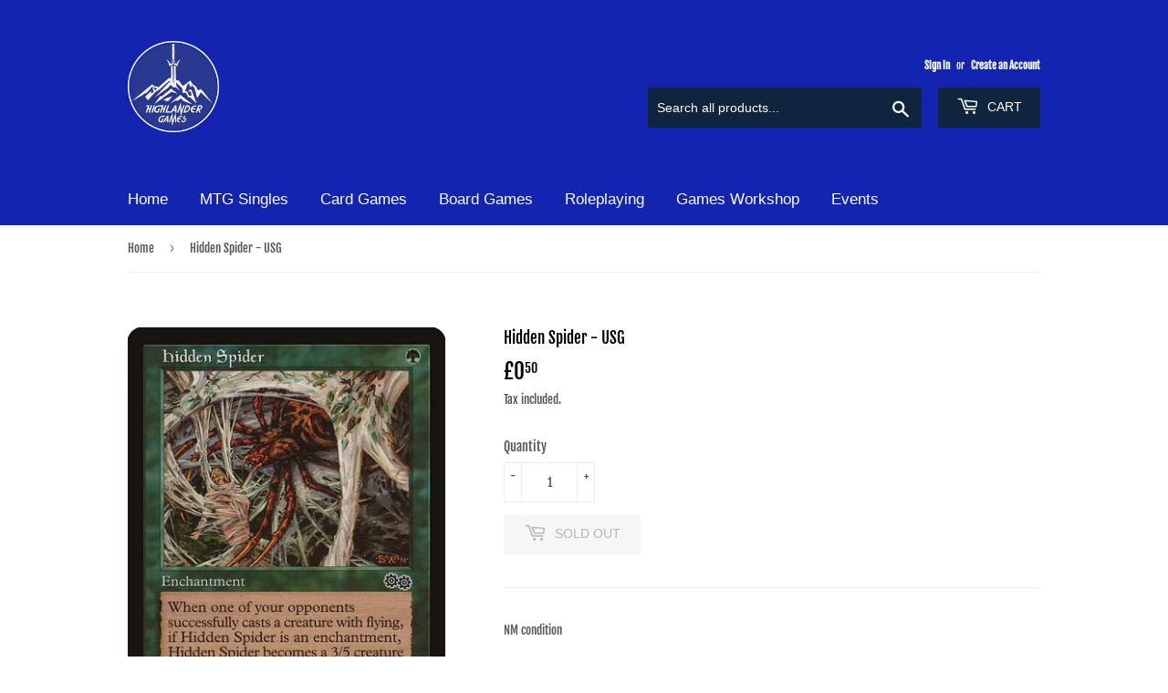

--- FILE ---
content_type: text/html; charset=utf-8
request_url: https://highlandergames.co.uk/products/hiddenspider-usg
body_size: 17924
content:
<!doctype html>
<html class="no-touch no-js">
<head>
<meta name="smart-seo-integrated" content="true" /><title>Hidden Spider - USG</title>
<meta name="description" content="NM condition" />
<meta name="smartseo-keyword" content="" />
<meta name="smartseo-timestamp" content="0" /><script>(function(H){H.className=H.className.replace(/\bno-js\b/,'js')})(document.documentElement)</script>
  <!-- Basic page needs ================================================== -->
  <meta charset="utf-8">
  <meta http-equiv="X-UA-Compatible" content="IE=edge,chrome=1">

  
  <link rel="shortcut icon" href="//highlandergames.co.uk/cdn/shop/files/nobacklogo_32x32.png?v=1614728132" type="image/png" />
  

  <!-- Title and description ================================================== -->

  <!-- Product meta ================================================== -->
  <!-- /snippets/social-meta-tags.liquid -->




<meta property="og:site_name" content="Highlander Games">
<meta property="og:url" content="https://highlandergames.co.uk/products/hiddenspider-usg">
<meta property="og:title" content="Hidden Spider - USG">
<meta property="og:type" content="product">
<meta property="og:description" content="NM condition">

  <meta property="og:price:amount" content="0.50">
  <meta property="og:price:currency" content="GBP">

<meta property="og:image" content="http://highlandergames.co.uk/cdn/shop/products/d49a79168167f6958e6de09d90745eb2dd8fd330_1200x1200.jpg?v=1615798736">
<meta property="og:image:secure_url" content="https://highlandergames.co.uk/cdn/shop/products/d49a79168167f6958e6de09d90745eb2dd8fd330_1200x1200.jpg?v=1615798736">


  <meta name="twitter:site" content="@GamesHighlander">

<meta name="twitter:card" content="summary_large_image">
<meta name="twitter:title" content="Hidden Spider - USG">
<meta name="twitter:description" content="NM condition">


  <!-- Helpers ================================================== -->
  <link rel="canonical" href="https://highlandergames.co.uk/products/hiddenspider-usg">
  <meta name="viewport" content="width=device-width,initial-scale=1">

  <!-- CSS ================================================== -->
  <link href="//highlandergames.co.uk/cdn/shop/t/3/assets/theme.scss.css?v=164727615276678044181769709958" rel="stylesheet" type="text/css" media="all" />

  <!-- Header hook for plugins ================================================== -->
  <script>window.performance && window.performance.mark && window.performance.mark('shopify.content_for_header.start');</script><meta id="shopify-digital-wallet" name="shopify-digital-wallet" content="/43016323237/digital_wallets/dialog">
<meta name="shopify-checkout-api-token" content="e871325d54655cbd1951b94756903796">
<link rel="alternate" type="application/json+oembed" href="https://highlandergames.co.uk/products/hiddenspider-usg.oembed">
<script async="async" src="/checkouts/internal/preloads.js?locale=en-GB"></script>
<link rel="preconnect" href="https://shop.app" crossorigin="anonymous">
<script async="async" src="https://shop.app/checkouts/internal/preloads.js?locale=en-GB&shop_id=43016323237" crossorigin="anonymous"></script>
<script id="shopify-features" type="application/json">{"accessToken":"e871325d54655cbd1951b94756903796","betas":["rich-media-storefront-analytics"],"domain":"highlandergames.co.uk","predictiveSearch":true,"shopId":43016323237,"locale":"en"}</script>
<script>var Shopify = Shopify || {};
Shopify.shop = "highlander-games-webstore.myshopify.com";
Shopify.locale = "en";
Shopify.currency = {"active":"GBP","rate":"1.0"};
Shopify.country = "GB";
Shopify.theme = {"name":"Supply","id":104249720997,"schema_name":"Supply","schema_version":"8.9.24","theme_store_id":679,"role":"main"};
Shopify.theme.handle = "null";
Shopify.theme.style = {"id":null,"handle":null};
Shopify.cdnHost = "highlandergames.co.uk/cdn";
Shopify.routes = Shopify.routes || {};
Shopify.routes.root = "/";</script>
<script type="module">!function(o){(o.Shopify=o.Shopify||{}).modules=!0}(window);</script>
<script>!function(o){function n(){var o=[];function n(){o.push(Array.prototype.slice.apply(arguments))}return n.q=o,n}var t=o.Shopify=o.Shopify||{};t.loadFeatures=n(),t.autoloadFeatures=n()}(window);</script>
<script>
  window.ShopifyPay = window.ShopifyPay || {};
  window.ShopifyPay.apiHost = "shop.app\/pay";
  window.ShopifyPay.redirectState = null;
</script>
<script id="shop-js-analytics" type="application/json">{"pageType":"product"}</script>
<script defer="defer" async type="module" src="//highlandergames.co.uk/cdn/shopifycloud/shop-js/modules/v2/client.init-shop-cart-sync_BN7fPSNr.en.esm.js"></script>
<script defer="defer" async type="module" src="//highlandergames.co.uk/cdn/shopifycloud/shop-js/modules/v2/chunk.common_Cbph3Kss.esm.js"></script>
<script defer="defer" async type="module" src="//highlandergames.co.uk/cdn/shopifycloud/shop-js/modules/v2/chunk.modal_DKumMAJ1.esm.js"></script>
<script type="module">
  await import("//highlandergames.co.uk/cdn/shopifycloud/shop-js/modules/v2/client.init-shop-cart-sync_BN7fPSNr.en.esm.js");
await import("//highlandergames.co.uk/cdn/shopifycloud/shop-js/modules/v2/chunk.common_Cbph3Kss.esm.js");
await import("//highlandergames.co.uk/cdn/shopifycloud/shop-js/modules/v2/chunk.modal_DKumMAJ1.esm.js");

  window.Shopify.SignInWithShop?.initShopCartSync?.({"fedCMEnabled":true,"windoidEnabled":true});

</script>
<script>
  window.Shopify = window.Shopify || {};
  if (!window.Shopify.featureAssets) window.Shopify.featureAssets = {};
  window.Shopify.featureAssets['shop-js'] = {"shop-cart-sync":["modules/v2/client.shop-cart-sync_CJVUk8Jm.en.esm.js","modules/v2/chunk.common_Cbph3Kss.esm.js","modules/v2/chunk.modal_DKumMAJ1.esm.js"],"init-fed-cm":["modules/v2/client.init-fed-cm_7Fvt41F4.en.esm.js","modules/v2/chunk.common_Cbph3Kss.esm.js","modules/v2/chunk.modal_DKumMAJ1.esm.js"],"init-shop-email-lookup-coordinator":["modules/v2/client.init-shop-email-lookup-coordinator_Cc088_bR.en.esm.js","modules/v2/chunk.common_Cbph3Kss.esm.js","modules/v2/chunk.modal_DKumMAJ1.esm.js"],"init-windoid":["modules/v2/client.init-windoid_hPopwJRj.en.esm.js","modules/v2/chunk.common_Cbph3Kss.esm.js","modules/v2/chunk.modal_DKumMAJ1.esm.js"],"shop-button":["modules/v2/client.shop-button_B0jaPSNF.en.esm.js","modules/v2/chunk.common_Cbph3Kss.esm.js","modules/v2/chunk.modal_DKumMAJ1.esm.js"],"shop-cash-offers":["modules/v2/client.shop-cash-offers_DPIskqss.en.esm.js","modules/v2/chunk.common_Cbph3Kss.esm.js","modules/v2/chunk.modal_DKumMAJ1.esm.js"],"shop-toast-manager":["modules/v2/client.shop-toast-manager_CK7RT69O.en.esm.js","modules/v2/chunk.common_Cbph3Kss.esm.js","modules/v2/chunk.modal_DKumMAJ1.esm.js"],"init-shop-cart-sync":["modules/v2/client.init-shop-cart-sync_BN7fPSNr.en.esm.js","modules/v2/chunk.common_Cbph3Kss.esm.js","modules/v2/chunk.modal_DKumMAJ1.esm.js"],"init-customer-accounts-sign-up":["modules/v2/client.init-customer-accounts-sign-up_CfPf4CXf.en.esm.js","modules/v2/client.shop-login-button_DeIztwXF.en.esm.js","modules/v2/chunk.common_Cbph3Kss.esm.js","modules/v2/chunk.modal_DKumMAJ1.esm.js"],"pay-button":["modules/v2/client.pay-button_CgIwFSYN.en.esm.js","modules/v2/chunk.common_Cbph3Kss.esm.js","modules/v2/chunk.modal_DKumMAJ1.esm.js"],"init-customer-accounts":["modules/v2/client.init-customer-accounts_DQ3x16JI.en.esm.js","modules/v2/client.shop-login-button_DeIztwXF.en.esm.js","modules/v2/chunk.common_Cbph3Kss.esm.js","modules/v2/chunk.modal_DKumMAJ1.esm.js"],"avatar":["modules/v2/client.avatar_BTnouDA3.en.esm.js"],"init-shop-for-new-customer-accounts":["modules/v2/client.init-shop-for-new-customer-accounts_CsZy_esa.en.esm.js","modules/v2/client.shop-login-button_DeIztwXF.en.esm.js","modules/v2/chunk.common_Cbph3Kss.esm.js","modules/v2/chunk.modal_DKumMAJ1.esm.js"],"shop-follow-button":["modules/v2/client.shop-follow-button_BRMJjgGd.en.esm.js","modules/v2/chunk.common_Cbph3Kss.esm.js","modules/v2/chunk.modal_DKumMAJ1.esm.js"],"checkout-modal":["modules/v2/client.checkout-modal_B9Drz_yf.en.esm.js","modules/v2/chunk.common_Cbph3Kss.esm.js","modules/v2/chunk.modal_DKumMAJ1.esm.js"],"shop-login-button":["modules/v2/client.shop-login-button_DeIztwXF.en.esm.js","modules/v2/chunk.common_Cbph3Kss.esm.js","modules/v2/chunk.modal_DKumMAJ1.esm.js"],"lead-capture":["modules/v2/client.lead-capture_DXYzFM3R.en.esm.js","modules/v2/chunk.common_Cbph3Kss.esm.js","modules/v2/chunk.modal_DKumMAJ1.esm.js"],"shop-login":["modules/v2/client.shop-login_CA5pJqmO.en.esm.js","modules/v2/chunk.common_Cbph3Kss.esm.js","modules/v2/chunk.modal_DKumMAJ1.esm.js"],"payment-terms":["modules/v2/client.payment-terms_BxzfvcZJ.en.esm.js","modules/v2/chunk.common_Cbph3Kss.esm.js","modules/v2/chunk.modal_DKumMAJ1.esm.js"]};
</script>
<script>(function() {
  var isLoaded = false;
  function asyncLoad() {
    if (isLoaded) return;
    isLoaded = true;
    var urls = ["https:\/\/cdn.shopify.com\/s\/files\/1\/0430\/1632\/3237\/t\/3\/assets\/globopreorder_init.js?shop=highlander-games-webstore.myshopify.com"];
    for (var i = 0; i < urls.length; i++) {
      var s = document.createElement('script');
      s.type = 'text/javascript';
      s.async = true;
      s.src = urls[i];
      var x = document.getElementsByTagName('script')[0];
      x.parentNode.insertBefore(s, x);
    }
  };
  if(window.attachEvent) {
    window.attachEvent('onload', asyncLoad);
  } else {
    window.addEventListener('load', asyncLoad, false);
  }
})();</script>
<script id="__st">var __st={"a":43016323237,"offset":0,"reqid":"043fe194-6e86-41e8-b592-bd30c8b22d5a-1769988873","pageurl":"highlandergames.co.uk\/products\/hiddenspider-usg","u":"f5bc99229d0d","p":"product","rtyp":"product","rid":6577165566117};</script>
<script>window.ShopifyPaypalV4VisibilityTracking = true;</script>
<script id="captcha-bootstrap">!function(){'use strict';const t='contact',e='account',n='new_comment',o=[[t,t],['blogs',n],['comments',n],[t,'customer']],c=[[e,'customer_login'],[e,'guest_login'],[e,'recover_customer_password'],[e,'create_customer']],r=t=>t.map((([t,e])=>`form[action*='/${t}']:not([data-nocaptcha='true']) input[name='form_type'][value='${e}']`)).join(','),a=t=>()=>t?[...document.querySelectorAll(t)].map((t=>t.form)):[];function s(){const t=[...o],e=r(t);return a(e)}const i='password',u='form_key',d=['recaptcha-v3-token','g-recaptcha-response','h-captcha-response',i],f=()=>{try{return window.sessionStorage}catch{return}},m='__shopify_v',_=t=>t.elements[u];function p(t,e,n=!1){try{const o=window.sessionStorage,c=JSON.parse(o.getItem(e)),{data:r}=function(t){const{data:e,action:n}=t;return t[m]||n?{data:e,action:n}:{data:t,action:n}}(c);for(const[e,n]of Object.entries(r))t.elements[e]&&(t.elements[e].value=n);n&&o.removeItem(e)}catch(o){console.error('form repopulation failed',{error:o})}}const l='form_type',E='cptcha';function T(t){t.dataset[E]=!0}const w=window,h=w.document,L='Shopify',v='ce_forms',y='captcha';let A=!1;((t,e)=>{const n=(g='f06e6c50-85a8-45c8-87d0-21a2b65856fe',I='https://cdn.shopify.com/shopifycloud/storefront-forms-hcaptcha/ce_storefront_forms_captcha_hcaptcha.v1.5.2.iife.js',D={infoText:'Protected by hCaptcha',privacyText:'Privacy',termsText:'Terms'},(t,e,n)=>{const o=w[L][v],c=o.bindForm;if(c)return c(t,g,e,D).then(n);var r;o.q.push([[t,g,e,D],n]),r=I,A||(h.body.append(Object.assign(h.createElement('script'),{id:'captcha-provider',async:!0,src:r})),A=!0)});var g,I,D;w[L]=w[L]||{},w[L][v]=w[L][v]||{},w[L][v].q=[],w[L][y]=w[L][y]||{},w[L][y].protect=function(t,e){n(t,void 0,e),T(t)},Object.freeze(w[L][y]),function(t,e,n,w,h,L){const[v,y,A,g]=function(t,e,n){const i=e?o:[],u=t?c:[],d=[...i,...u],f=r(d),m=r(i),_=r(d.filter((([t,e])=>n.includes(e))));return[a(f),a(m),a(_),s()]}(w,h,L),I=t=>{const e=t.target;return e instanceof HTMLFormElement?e:e&&e.form},D=t=>v().includes(t);t.addEventListener('submit',(t=>{const e=I(t);if(!e)return;const n=D(e)&&!e.dataset.hcaptchaBound&&!e.dataset.recaptchaBound,o=_(e),c=g().includes(e)&&(!o||!o.value);(n||c)&&t.preventDefault(),c&&!n&&(function(t){try{if(!f())return;!function(t){const e=f();if(!e)return;const n=_(t);if(!n)return;const o=n.value;o&&e.removeItem(o)}(t);const e=Array.from(Array(32),(()=>Math.random().toString(36)[2])).join('');!function(t,e){_(t)||t.append(Object.assign(document.createElement('input'),{type:'hidden',name:u})),t.elements[u].value=e}(t,e),function(t,e){const n=f();if(!n)return;const o=[...t.querySelectorAll(`input[type='${i}']`)].map((({name:t})=>t)),c=[...d,...o],r={};for(const[a,s]of new FormData(t).entries())c.includes(a)||(r[a]=s);n.setItem(e,JSON.stringify({[m]:1,action:t.action,data:r}))}(t,e)}catch(e){console.error('failed to persist form',e)}}(e),e.submit())}));const S=(t,e)=>{t&&!t.dataset[E]&&(n(t,e.some((e=>e===t))),T(t))};for(const o of['focusin','change'])t.addEventListener(o,(t=>{const e=I(t);D(e)&&S(e,y())}));const B=e.get('form_key'),M=e.get(l),P=B&&M;t.addEventListener('DOMContentLoaded',(()=>{const t=y();if(P)for(const e of t)e.elements[l].value===M&&p(e,B);[...new Set([...A(),...v().filter((t=>'true'===t.dataset.shopifyCaptcha))])].forEach((e=>S(e,t)))}))}(h,new URLSearchParams(w.location.search),n,t,e,['guest_login'])})(!0,!0)}();</script>
<script integrity="sha256-4kQ18oKyAcykRKYeNunJcIwy7WH5gtpwJnB7kiuLZ1E=" data-source-attribution="shopify.loadfeatures" defer="defer" src="//highlandergames.co.uk/cdn/shopifycloud/storefront/assets/storefront/load_feature-a0a9edcb.js" crossorigin="anonymous"></script>
<script crossorigin="anonymous" defer="defer" src="//highlandergames.co.uk/cdn/shopifycloud/storefront/assets/shopify_pay/storefront-65b4c6d7.js?v=20250812"></script>
<script data-source-attribution="shopify.dynamic_checkout.dynamic.init">var Shopify=Shopify||{};Shopify.PaymentButton=Shopify.PaymentButton||{isStorefrontPortableWallets:!0,init:function(){window.Shopify.PaymentButton.init=function(){};var t=document.createElement("script");t.src="https://highlandergames.co.uk/cdn/shopifycloud/portable-wallets/latest/portable-wallets.en.js",t.type="module",document.head.appendChild(t)}};
</script>
<script data-source-attribution="shopify.dynamic_checkout.buyer_consent">
  function portableWalletsHideBuyerConsent(e){var t=document.getElementById("shopify-buyer-consent"),n=document.getElementById("shopify-subscription-policy-button");t&&n&&(t.classList.add("hidden"),t.setAttribute("aria-hidden","true"),n.removeEventListener("click",e))}function portableWalletsShowBuyerConsent(e){var t=document.getElementById("shopify-buyer-consent"),n=document.getElementById("shopify-subscription-policy-button");t&&n&&(t.classList.remove("hidden"),t.removeAttribute("aria-hidden"),n.addEventListener("click",e))}window.Shopify?.PaymentButton&&(window.Shopify.PaymentButton.hideBuyerConsent=portableWalletsHideBuyerConsent,window.Shopify.PaymentButton.showBuyerConsent=portableWalletsShowBuyerConsent);
</script>
<script>
  function portableWalletsCleanup(e){e&&e.src&&console.error("Failed to load portable wallets script "+e.src);var t=document.querySelectorAll("shopify-accelerated-checkout .shopify-payment-button__skeleton, shopify-accelerated-checkout-cart .wallet-cart-button__skeleton"),e=document.getElementById("shopify-buyer-consent");for(let e=0;e<t.length;e++)t[e].remove();e&&e.remove()}function portableWalletsNotLoadedAsModule(e){e instanceof ErrorEvent&&"string"==typeof e.message&&e.message.includes("import.meta")&&"string"==typeof e.filename&&e.filename.includes("portable-wallets")&&(window.removeEventListener("error",portableWalletsNotLoadedAsModule),window.Shopify.PaymentButton.failedToLoad=e,"loading"===document.readyState?document.addEventListener("DOMContentLoaded",window.Shopify.PaymentButton.init):window.Shopify.PaymentButton.init())}window.addEventListener("error",portableWalletsNotLoadedAsModule);
</script>

<script type="module" src="https://highlandergames.co.uk/cdn/shopifycloud/portable-wallets/latest/portable-wallets.en.js" onError="portableWalletsCleanup(this)" crossorigin="anonymous"></script>
<script nomodule>
  document.addEventListener("DOMContentLoaded", portableWalletsCleanup);
</script>

<link id="shopify-accelerated-checkout-styles" rel="stylesheet" media="screen" href="https://highlandergames.co.uk/cdn/shopifycloud/portable-wallets/latest/accelerated-checkout-backwards-compat.css" crossorigin="anonymous">
<style id="shopify-accelerated-checkout-cart">
        #shopify-buyer-consent {
  margin-top: 1em;
  display: inline-block;
  width: 100%;
}

#shopify-buyer-consent.hidden {
  display: none;
}

#shopify-subscription-policy-button {
  background: none;
  border: none;
  padding: 0;
  text-decoration: underline;
  font-size: inherit;
  cursor: pointer;
}

#shopify-subscription-policy-button::before {
  box-shadow: none;
}

      </style>

<script>window.performance && window.performance.mark && window.performance.mark('shopify.content_for_header.end');</script>

  
  

  <script src="//highlandergames.co.uk/cdn/shop/t/3/assets/jquery-2.2.3.min.js?v=58211863146907186831594046519" type="text/javascript"></script>

  <script src="//highlandergames.co.uk/cdn/shop/t/3/assets/lazysizes.min.js?v=8147953233334221341594046519" async="async"></script>
  <script src="//highlandergames.co.uk/cdn/shop/t/3/assets/vendor.js?v=106177282645720727331594046522" defer="defer"></script>
  <script src="//highlandergames.co.uk/cdn/shop/t/3/assets/theme.js?v=88090588602936917221594046531" defer="defer"></script>


<link href="https://monorail-edge.shopifysvc.com" rel="dns-prefetch">
<script>(function(){if ("sendBeacon" in navigator && "performance" in window) {try {var session_token_from_headers = performance.getEntriesByType('navigation')[0].serverTiming.find(x => x.name == '_s').description;} catch {var session_token_from_headers = undefined;}var session_cookie_matches = document.cookie.match(/_shopify_s=([^;]*)/);var session_token_from_cookie = session_cookie_matches && session_cookie_matches.length === 2 ? session_cookie_matches[1] : "";var session_token = session_token_from_headers || session_token_from_cookie || "";function handle_abandonment_event(e) {var entries = performance.getEntries().filter(function(entry) {return /monorail-edge.shopifysvc.com/.test(entry.name);});if (!window.abandonment_tracked && entries.length === 0) {window.abandonment_tracked = true;var currentMs = Date.now();var navigation_start = performance.timing.navigationStart;var payload = {shop_id: 43016323237,url: window.location.href,navigation_start,duration: currentMs - navigation_start,session_token,page_type: "product"};window.navigator.sendBeacon("https://monorail-edge.shopifysvc.com/v1/produce", JSON.stringify({schema_id: "online_store_buyer_site_abandonment/1.1",payload: payload,metadata: {event_created_at_ms: currentMs,event_sent_at_ms: currentMs}}));}}window.addEventListener('pagehide', handle_abandonment_event);}}());</script>
<script id="web-pixels-manager-setup">(function e(e,d,r,n,o){if(void 0===o&&(o={}),!Boolean(null===(a=null===(i=window.Shopify)||void 0===i?void 0:i.analytics)||void 0===a?void 0:a.replayQueue)){var i,a;window.Shopify=window.Shopify||{};var t=window.Shopify;t.analytics=t.analytics||{};var s=t.analytics;s.replayQueue=[],s.publish=function(e,d,r){return s.replayQueue.push([e,d,r]),!0};try{self.performance.mark("wpm:start")}catch(e){}var l=function(){var e={modern:/Edge?\/(1{2}[4-9]|1[2-9]\d|[2-9]\d{2}|\d{4,})\.\d+(\.\d+|)|Firefox\/(1{2}[4-9]|1[2-9]\d|[2-9]\d{2}|\d{4,})\.\d+(\.\d+|)|Chrom(ium|e)\/(9{2}|\d{3,})\.\d+(\.\d+|)|(Maci|X1{2}).+ Version\/(15\.\d+|(1[6-9]|[2-9]\d|\d{3,})\.\d+)([,.]\d+|)( \(\w+\)|)( Mobile\/\w+|) Safari\/|Chrome.+OPR\/(9{2}|\d{3,})\.\d+\.\d+|(CPU[ +]OS|iPhone[ +]OS|CPU[ +]iPhone|CPU IPhone OS|CPU iPad OS)[ +]+(15[._]\d+|(1[6-9]|[2-9]\d|\d{3,})[._]\d+)([._]\d+|)|Android:?[ /-](13[3-9]|1[4-9]\d|[2-9]\d{2}|\d{4,})(\.\d+|)(\.\d+|)|Android.+Firefox\/(13[5-9]|1[4-9]\d|[2-9]\d{2}|\d{4,})\.\d+(\.\d+|)|Android.+Chrom(ium|e)\/(13[3-9]|1[4-9]\d|[2-9]\d{2}|\d{4,})\.\d+(\.\d+|)|SamsungBrowser\/([2-9]\d|\d{3,})\.\d+/,legacy:/Edge?\/(1[6-9]|[2-9]\d|\d{3,})\.\d+(\.\d+|)|Firefox\/(5[4-9]|[6-9]\d|\d{3,})\.\d+(\.\d+|)|Chrom(ium|e)\/(5[1-9]|[6-9]\d|\d{3,})\.\d+(\.\d+|)([\d.]+$|.*Safari\/(?![\d.]+ Edge\/[\d.]+$))|(Maci|X1{2}).+ Version\/(10\.\d+|(1[1-9]|[2-9]\d|\d{3,})\.\d+)([,.]\d+|)( \(\w+\)|)( Mobile\/\w+|) Safari\/|Chrome.+OPR\/(3[89]|[4-9]\d|\d{3,})\.\d+\.\d+|(CPU[ +]OS|iPhone[ +]OS|CPU[ +]iPhone|CPU IPhone OS|CPU iPad OS)[ +]+(10[._]\d+|(1[1-9]|[2-9]\d|\d{3,})[._]\d+)([._]\d+|)|Android:?[ /-](13[3-9]|1[4-9]\d|[2-9]\d{2}|\d{4,})(\.\d+|)(\.\d+|)|Mobile Safari.+OPR\/([89]\d|\d{3,})\.\d+\.\d+|Android.+Firefox\/(13[5-9]|1[4-9]\d|[2-9]\d{2}|\d{4,})\.\d+(\.\d+|)|Android.+Chrom(ium|e)\/(13[3-9]|1[4-9]\d|[2-9]\d{2}|\d{4,})\.\d+(\.\d+|)|Android.+(UC? ?Browser|UCWEB|U3)[ /]?(15\.([5-9]|\d{2,})|(1[6-9]|[2-9]\d|\d{3,})\.\d+)\.\d+|SamsungBrowser\/(5\.\d+|([6-9]|\d{2,})\.\d+)|Android.+MQ{2}Browser\/(14(\.(9|\d{2,})|)|(1[5-9]|[2-9]\d|\d{3,})(\.\d+|))(\.\d+|)|K[Aa][Ii]OS\/(3\.\d+|([4-9]|\d{2,})\.\d+)(\.\d+|)/},d=e.modern,r=e.legacy,n=navigator.userAgent;return n.match(d)?"modern":n.match(r)?"legacy":"unknown"}(),u="modern"===l?"modern":"legacy",c=(null!=n?n:{modern:"",legacy:""})[u],f=function(e){return[e.baseUrl,"/wpm","/b",e.hashVersion,"modern"===e.buildTarget?"m":"l",".js"].join("")}({baseUrl:d,hashVersion:r,buildTarget:u}),m=function(e){var d=e.version,r=e.bundleTarget,n=e.surface,o=e.pageUrl,i=e.monorailEndpoint;return{emit:function(e){var a=e.status,t=e.errorMsg,s=(new Date).getTime(),l=JSON.stringify({metadata:{event_sent_at_ms:s},events:[{schema_id:"web_pixels_manager_load/3.1",payload:{version:d,bundle_target:r,page_url:o,status:a,surface:n,error_msg:t},metadata:{event_created_at_ms:s}}]});if(!i)return console&&console.warn&&console.warn("[Web Pixels Manager] No Monorail endpoint provided, skipping logging."),!1;try{return self.navigator.sendBeacon.bind(self.navigator)(i,l)}catch(e){}var u=new XMLHttpRequest;try{return u.open("POST",i,!0),u.setRequestHeader("Content-Type","text/plain"),u.send(l),!0}catch(e){return console&&console.warn&&console.warn("[Web Pixels Manager] Got an unhandled error while logging to Monorail."),!1}}}}({version:r,bundleTarget:l,surface:e.surface,pageUrl:self.location.href,monorailEndpoint:e.monorailEndpoint});try{o.browserTarget=l,function(e){var d=e.src,r=e.async,n=void 0===r||r,o=e.onload,i=e.onerror,a=e.sri,t=e.scriptDataAttributes,s=void 0===t?{}:t,l=document.createElement("script"),u=document.querySelector("head"),c=document.querySelector("body");if(l.async=n,l.src=d,a&&(l.integrity=a,l.crossOrigin="anonymous"),s)for(var f in s)if(Object.prototype.hasOwnProperty.call(s,f))try{l.dataset[f]=s[f]}catch(e){}if(o&&l.addEventListener("load",o),i&&l.addEventListener("error",i),u)u.appendChild(l);else{if(!c)throw new Error("Did not find a head or body element to append the script");c.appendChild(l)}}({src:f,async:!0,onload:function(){if(!function(){var e,d;return Boolean(null===(d=null===(e=window.Shopify)||void 0===e?void 0:e.analytics)||void 0===d?void 0:d.initialized)}()){var d=window.webPixelsManager.init(e)||void 0;if(d){var r=window.Shopify.analytics;r.replayQueue.forEach((function(e){var r=e[0],n=e[1],o=e[2];d.publishCustomEvent(r,n,o)})),r.replayQueue=[],r.publish=d.publishCustomEvent,r.visitor=d.visitor,r.initialized=!0}}},onerror:function(){return m.emit({status:"failed",errorMsg:"".concat(f," has failed to load")})},sri:function(e){var d=/^sha384-[A-Za-z0-9+/=]+$/;return"string"==typeof e&&d.test(e)}(c)?c:"",scriptDataAttributes:o}),m.emit({status:"loading"})}catch(e){m.emit({status:"failed",errorMsg:(null==e?void 0:e.message)||"Unknown error"})}}})({shopId: 43016323237,storefrontBaseUrl: "https://highlandergames.co.uk",extensionsBaseUrl: "https://extensions.shopifycdn.com/cdn/shopifycloud/web-pixels-manager",monorailEndpoint: "https://monorail-edge.shopifysvc.com/unstable/produce_batch",surface: "storefront-renderer",enabledBetaFlags: ["2dca8a86"],webPixelsConfigList: [{"id":"shopify-app-pixel","configuration":"{}","eventPayloadVersion":"v1","runtimeContext":"STRICT","scriptVersion":"0450","apiClientId":"shopify-pixel","type":"APP","privacyPurposes":["ANALYTICS","MARKETING"]},{"id":"shopify-custom-pixel","eventPayloadVersion":"v1","runtimeContext":"LAX","scriptVersion":"0450","apiClientId":"shopify-pixel","type":"CUSTOM","privacyPurposes":["ANALYTICS","MARKETING"]}],isMerchantRequest: false,initData: {"shop":{"name":"Highlander Games","paymentSettings":{"currencyCode":"GBP"},"myshopifyDomain":"highlander-games-webstore.myshopify.com","countryCode":"GB","storefrontUrl":"https:\/\/highlandergames.co.uk"},"customer":null,"cart":null,"checkout":null,"productVariants":[{"price":{"amount":0.5,"currencyCode":"GBP"},"product":{"title":"Hidden Spider - USG","vendor":"Magic: The Gathering","id":"6577165566117","untranslatedTitle":"Hidden Spider - USG","url":"\/products\/hiddenspider-usg","type":"MTG Singles"},"id":"39384805572773","image":{"src":"\/\/highlandergames.co.uk\/cdn\/shop\/products\/d49a79168167f6958e6de09d90745eb2dd8fd330.jpg?v=1615798736"},"sku":"15845","title":"Default Title","untranslatedTitle":"Default Title"}],"purchasingCompany":null},},"https://highlandergames.co.uk/cdn","1d2a099fw23dfb22ep557258f5m7a2edbae",{"modern":"","legacy":""},{"shopId":"43016323237","storefrontBaseUrl":"https:\/\/highlandergames.co.uk","extensionBaseUrl":"https:\/\/extensions.shopifycdn.com\/cdn\/shopifycloud\/web-pixels-manager","surface":"storefront-renderer","enabledBetaFlags":"[\"2dca8a86\"]","isMerchantRequest":"false","hashVersion":"1d2a099fw23dfb22ep557258f5m7a2edbae","publish":"custom","events":"[[\"page_viewed\",{}],[\"product_viewed\",{\"productVariant\":{\"price\":{\"amount\":0.5,\"currencyCode\":\"GBP\"},\"product\":{\"title\":\"Hidden Spider - USG\",\"vendor\":\"Magic: The Gathering\",\"id\":\"6577165566117\",\"untranslatedTitle\":\"Hidden Spider - USG\",\"url\":\"\/products\/hiddenspider-usg\",\"type\":\"MTG Singles\"},\"id\":\"39384805572773\",\"image\":{\"src\":\"\/\/highlandergames.co.uk\/cdn\/shop\/products\/d49a79168167f6958e6de09d90745eb2dd8fd330.jpg?v=1615798736\"},\"sku\":\"15845\",\"title\":\"Default Title\",\"untranslatedTitle\":\"Default Title\"}}]]"});</script><script>
  window.ShopifyAnalytics = window.ShopifyAnalytics || {};
  window.ShopifyAnalytics.meta = window.ShopifyAnalytics.meta || {};
  window.ShopifyAnalytics.meta.currency = 'GBP';
  var meta = {"product":{"id":6577165566117,"gid":"gid:\/\/shopify\/Product\/6577165566117","vendor":"Magic: The Gathering","type":"MTG Singles","handle":"hiddenspider-usg","variants":[{"id":39384805572773,"price":50,"name":"Hidden Spider - USG","public_title":null,"sku":"15845"}],"remote":false},"page":{"pageType":"product","resourceType":"product","resourceId":6577165566117,"requestId":"043fe194-6e86-41e8-b592-bd30c8b22d5a-1769988873"}};
  for (var attr in meta) {
    window.ShopifyAnalytics.meta[attr] = meta[attr];
  }
</script>
<script class="analytics">
  (function () {
    var customDocumentWrite = function(content) {
      var jquery = null;

      if (window.jQuery) {
        jquery = window.jQuery;
      } else if (window.Checkout && window.Checkout.$) {
        jquery = window.Checkout.$;
      }

      if (jquery) {
        jquery('body').append(content);
      }
    };

    var hasLoggedConversion = function(token) {
      if (token) {
        return document.cookie.indexOf('loggedConversion=' + token) !== -1;
      }
      return false;
    }

    var setCookieIfConversion = function(token) {
      if (token) {
        var twoMonthsFromNow = new Date(Date.now());
        twoMonthsFromNow.setMonth(twoMonthsFromNow.getMonth() + 2);

        document.cookie = 'loggedConversion=' + token + '; expires=' + twoMonthsFromNow;
      }
    }

    var trekkie = window.ShopifyAnalytics.lib = window.trekkie = window.trekkie || [];
    if (trekkie.integrations) {
      return;
    }
    trekkie.methods = [
      'identify',
      'page',
      'ready',
      'track',
      'trackForm',
      'trackLink'
    ];
    trekkie.factory = function(method) {
      return function() {
        var args = Array.prototype.slice.call(arguments);
        args.unshift(method);
        trekkie.push(args);
        return trekkie;
      };
    };
    for (var i = 0; i < trekkie.methods.length; i++) {
      var key = trekkie.methods[i];
      trekkie[key] = trekkie.factory(key);
    }
    trekkie.load = function(config) {
      trekkie.config = config || {};
      trekkie.config.initialDocumentCookie = document.cookie;
      var first = document.getElementsByTagName('script')[0];
      var script = document.createElement('script');
      script.type = 'text/javascript';
      script.onerror = function(e) {
        var scriptFallback = document.createElement('script');
        scriptFallback.type = 'text/javascript';
        scriptFallback.onerror = function(error) {
                var Monorail = {
      produce: function produce(monorailDomain, schemaId, payload) {
        var currentMs = new Date().getTime();
        var event = {
          schema_id: schemaId,
          payload: payload,
          metadata: {
            event_created_at_ms: currentMs,
            event_sent_at_ms: currentMs
          }
        };
        return Monorail.sendRequest("https://" + monorailDomain + "/v1/produce", JSON.stringify(event));
      },
      sendRequest: function sendRequest(endpointUrl, payload) {
        // Try the sendBeacon API
        if (window && window.navigator && typeof window.navigator.sendBeacon === 'function' && typeof window.Blob === 'function' && !Monorail.isIos12()) {
          var blobData = new window.Blob([payload], {
            type: 'text/plain'
          });

          if (window.navigator.sendBeacon(endpointUrl, blobData)) {
            return true;
          } // sendBeacon was not successful

        } // XHR beacon

        var xhr = new XMLHttpRequest();

        try {
          xhr.open('POST', endpointUrl);
          xhr.setRequestHeader('Content-Type', 'text/plain');
          xhr.send(payload);
        } catch (e) {
          console.log(e);
        }

        return false;
      },
      isIos12: function isIos12() {
        return window.navigator.userAgent.lastIndexOf('iPhone; CPU iPhone OS 12_') !== -1 || window.navigator.userAgent.lastIndexOf('iPad; CPU OS 12_') !== -1;
      }
    };
    Monorail.produce('monorail-edge.shopifysvc.com',
      'trekkie_storefront_load_errors/1.1',
      {shop_id: 43016323237,
      theme_id: 104249720997,
      app_name: "storefront",
      context_url: window.location.href,
      source_url: "//highlandergames.co.uk/cdn/s/trekkie.storefront.c59ea00e0474b293ae6629561379568a2d7c4bba.min.js"});

        };
        scriptFallback.async = true;
        scriptFallback.src = '//highlandergames.co.uk/cdn/s/trekkie.storefront.c59ea00e0474b293ae6629561379568a2d7c4bba.min.js';
        first.parentNode.insertBefore(scriptFallback, first);
      };
      script.async = true;
      script.src = '//highlandergames.co.uk/cdn/s/trekkie.storefront.c59ea00e0474b293ae6629561379568a2d7c4bba.min.js';
      first.parentNode.insertBefore(script, first);
    };
    trekkie.load(
      {"Trekkie":{"appName":"storefront","development":false,"defaultAttributes":{"shopId":43016323237,"isMerchantRequest":null,"themeId":104249720997,"themeCityHash":"10730000073671153427","contentLanguage":"en","currency":"GBP","eventMetadataId":"13840a92-9a61-4f08-990d-87ad723b272c"},"isServerSideCookieWritingEnabled":true,"monorailRegion":"shop_domain","enabledBetaFlags":["65f19447","b5387b81"]},"Session Attribution":{},"S2S":{"facebookCapiEnabled":true,"source":"trekkie-storefront-renderer","apiClientId":580111}}
    );

    var loaded = false;
    trekkie.ready(function() {
      if (loaded) return;
      loaded = true;

      window.ShopifyAnalytics.lib = window.trekkie;

      var originalDocumentWrite = document.write;
      document.write = customDocumentWrite;
      try { window.ShopifyAnalytics.merchantGoogleAnalytics.call(this); } catch(error) {};
      document.write = originalDocumentWrite;

      window.ShopifyAnalytics.lib.page(null,{"pageType":"product","resourceType":"product","resourceId":6577165566117,"requestId":"043fe194-6e86-41e8-b592-bd30c8b22d5a-1769988873","shopifyEmitted":true});

      var match = window.location.pathname.match(/checkouts\/(.+)\/(thank_you|post_purchase)/)
      var token = match? match[1]: undefined;
      if (!hasLoggedConversion(token)) {
        setCookieIfConversion(token);
        window.ShopifyAnalytics.lib.track("Viewed Product",{"currency":"GBP","variantId":39384805572773,"productId":6577165566117,"productGid":"gid:\/\/shopify\/Product\/6577165566117","name":"Hidden Spider - USG","price":"0.50","sku":"15845","brand":"Magic: The Gathering","variant":null,"category":"MTG Singles","nonInteraction":true,"remote":false},undefined,undefined,{"shopifyEmitted":true});
      window.ShopifyAnalytics.lib.track("monorail:\/\/trekkie_storefront_viewed_product\/1.1",{"currency":"GBP","variantId":39384805572773,"productId":6577165566117,"productGid":"gid:\/\/shopify\/Product\/6577165566117","name":"Hidden Spider - USG","price":"0.50","sku":"15845","brand":"Magic: The Gathering","variant":null,"category":"MTG Singles","nonInteraction":true,"remote":false,"referer":"https:\/\/highlandergames.co.uk\/products\/hiddenspider-usg"});
      }
    });


        var eventsListenerScript = document.createElement('script');
        eventsListenerScript.async = true;
        eventsListenerScript.src = "//highlandergames.co.uk/cdn/shopifycloud/storefront/assets/shop_events_listener-3da45d37.js";
        document.getElementsByTagName('head')[0].appendChild(eventsListenerScript);

})();</script>
<script
  defer
  src="https://highlandergames.co.uk/cdn/shopifycloud/perf-kit/shopify-perf-kit-3.1.0.min.js"
  data-application="storefront-renderer"
  data-shop-id="43016323237"
  data-render-region="gcp-us-east1"
  data-page-type="product"
  data-theme-instance-id="104249720997"
  data-theme-name="Supply"
  data-theme-version="8.9.24"
  data-monorail-region="shop_domain"
  data-resource-timing-sampling-rate="10"
  data-shs="true"
  data-shs-beacon="true"
  data-shs-export-with-fetch="true"
  data-shs-logs-sample-rate="1"
  data-shs-beacon-endpoint="https://highlandergames.co.uk/api/collect"
></script>
</head>

<body id="hidden-spider-usg" class="template-product">

  <div id="shopify-section-header" class="shopify-section header-section"><header class="site-header" role="banner" data-section-id="header" data-section-type="header-section">
  <div class="wrapper">

    <div class="grid--full">
      <div class="grid-item large--one-half">
        
          <div class="h1 header-logo" itemscope itemtype="http://schema.org/Organization">
        
          
          

          <a href="/" itemprop="url">
            <div class="lazyload__image-wrapper no-js header-logo__image" style="max-width:100px;">
              <div style="padding-top:100.0%;">
                <img class="lazyload js"
                  data-src="//highlandergames.co.uk/cdn/shop/files/nobacklogo_{width}x.png?v=1614728132"
                  data-widths="[180, 360, 540, 720, 900, 1080, 1296, 1512, 1728, 2048]"
                  data-aspectratio="1.0"
                  data-sizes="auto"
                  alt="Highlander Games"
                  style="width:100px;">
              </div>
            </div>
            <noscript>
              
              <img src="//highlandergames.co.uk/cdn/shop/files/nobacklogo_100x.png?v=1614728132"
                srcset="//highlandergames.co.uk/cdn/shop/files/nobacklogo_100x.png?v=1614728132 1x, //highlandergames.co.uk/cdn/shop/files/nobacklogo_100x@2x.png?v=1614728132 2x"
                alt="Highlander Games"
                itemprop="logo"
                style="max-width:100px;">
            </noscript>
          </a>
          
        
          </div>
        
      </div>

      <div class="grid-item large--one-half text-center large--text-right">
        
          <div class="site-header--text-links medium-down--hide">
            
              

                <p></p>

              
            

            
              <span class="site-header--meta-links medium-down--hide">
                
                  <a href="/account/login" id="customer_login_link">Sign in</a>
                  <span class="site-header--spacer">or</span>
                  <a href="/account/register" id="customer_register_link">Create an Account</a>
                
              </span>
            
          </div>

          <br class="medium-down--hide">
        

        <form action="/search" method="get" class="search-bar" role="search">
  <input type="hidden" name="type" value="product">

  <input type="search" name="q" value="" placeholder="Search all products..." aria-label="Search all products...">
  <button type="submit" class="search-bar--submit icon-fallback-text">
    <span class="icon icon-search" aria-hidden="true"></span>
    <span class="fallback-text">Search</span>
  </button>
</form>


        <a href="/cart" class="header-cart-btn cart-toggle">
          <span class="icon icon-cart"></span>
          Cart <span class="cart-count cart-badge--desktop hidden-count">0</span>
        </a>
      </div>
    </div>

  </div>
</header>

<div id="mobileNavBar">
  <div class="display-table-cell">
    <button class="menu-toggle mobileNavBar-link" aria-controls="navBar" aria-expanded="false"><span class="icon icon-hamburger" aria-hidden="true"></span>Menu</button>
  </div>
  <div class="display-table-cell">
    <a href="/cart" class="cart-toggle mobileNavBar-link">
      <span class="icon icon-cart"></span>
      Cart <span class="cart-count hidden-count">0</span>
    </a>
  </div>
</div>

<nav class="nav-bar" id="navBar" role="navigation">
  <div class="wrapper">
    <form action="/search" method="get" class="search-bar" role="search">
  <input type="hidden" name="type" value="product">

  <input type="search" name="q" value="" placeholder="Search all products..." aria-label="Search all products...">
  <button type="submit" class="search-bar--submit icon-fallback-text">
    <span class="icon icon-search" aria-hidden="true"></span>
    <span class="fallback-text">Search</span>
  </button>
</form>

    <ul class="mobile-nav" id="MobileNav">
  
  
    
      <li>
        <a
          href="/"
          class="mobile-nav--link"
          data-meganav-type="child"
          >
            Home
        </a>
      </li>
    
  
    
      
      <li
        class="mobile-nav--has-dropdown "
        aria-haspopup="true">
        <a
          href="/collections/magic-the-gathering-singles"
          class="mobile-nav--link"
          data-meganav-type="parent"
          >
            MTG Singles
        </a>
        <button class="icon icon-arrow-down mobile-nav--button"
          aria-expanded="false"
          aria-label="MTG Singles Menu">
        </button>
        <ul
          id="MenuParent-2"
          class="mobile-nav--dropdown mobile-nav--has-grandchildren"
          data-meganav-dropdown>
          
            
            
              <li
                class="mobile-nav--has-dropdown mobile-nav--has-dropdown-grandchild "
                aria-haspopup="true">
                <a
                  href="/collections/commander"
                  class="mobile-nav--link"
                  data-meganav-type="parent"
                  >
                    Commander
                </a>
                <button class="icon icon-arrow-down mobile-nav--button"
                  aria-expanded="false"
                  aria-label="Commander Menu">
                </button>
                <ul
                  id="MenuChildren-2-1"
                  class="mobile-nav--dropdown-grandchild"
                  data-meganav-dropdown>
                  
                    <li>
                      <a
                        href="/collections/commander-white"
                        class="mobile-nav--link"
                        data-meganav-type="child"
                        >
                          White
                        </a>
                    </li>
                  
                    <li>
                      <a
                        href="/collections/commander-blue"
                        class="mobile-nav--link"
                        data-meganav-type="child"
                        >
                          Blue
                        </a>
                    </li>
                  
                    <li>
                      <a
                        href="/collections/commander-black"
                        class="mobile-nav--link"
                        data-meganav-type="child"
                        >
                          Black
                        </a>
                    </li>
                  
                    <li>
                      <a
                        href="/collections/commander-red"
                        class="mobile-nav--link"
                        data-meganav-type="child"
                        >
                          Red
                        </a>
                    </li>
                  
                    <li>
                      <a
                        href="/collections/commander-green"
                        class="mobile-nav--link"
                        data-meganav-type="child"
                        >
                          Green
                        </a>
                    </li>
                  
                    <li>
                      <a
                        href="/collections/commander-multicoloured"
                        class="mobile-nav--link"
                        data-meganav-type="child"
                        >
                          Multicoloured
                        </a>
                    </li>
                  
                    <li>
                      <a
                        href="/collections/commander-colourless"
                        class="mobile-nav--link"
                        data-meganav-type="child"
                        >
                          Colourless
                        </a>
                    </li>
                  
                    <li>
                      <a
                        href="/collections/commander-land"
                        class="mobile-nav--link"
                        data-meganav-type="child"
                        >
                          Land
                        </a>
                    </li>
                  
                </ul>
              </li>
            
          
            
            
              <li
                class="mobile-nav--has-dropdown mobile-nav--has-dropdown-grandchild "
                aria-haspopup="true">
                <a
                  href="/collections/pioneer"
                  class="mobile-nav--link"
                  data-meganav-type="parent"
                  >
                    Pioneer
                </a>
                <button class="icon icon-arrow-down mobile-nav--button"
                  aria-expanded="false"
                  aria-label="Pioneer Menu">
                </button>
                <ul
                  id="MenuChildren-2-2"
                  class="mobile-nav--dropdown-grandchild"
                  data-meganav-dropdown>
                  
                    <li>
                      <a
                        href="/collections/pioneer-white"
                        class="mobile-nav--link"
                        data-meganav-type="child"
                        >
                          White
                        </a>
                    </li>
                  
                    <li>
                      <a
                        href="/collections/pioneer-blue"
                        class="mobile-nav--link"
                        data-meganav-type="child"
                        >
                          Blue
                        </a>
                    </li>
                  
                    <li>
                      <a
                        href="/collections/pioneer-black"
                        class="mobile-nav--link"
                        data-meganav-type="child"
                        >
                          Black
                        </a>
                    </li>
                  
                    <li>
                      <a
                        href="/collections/pioneer-red"
                        class="mobile-nav--link"
                        data-meganav-type="child"
                        >
                          Red
                        </a>
                    </li>
                  
                    <li>
                      <a
                        href="/collections/pioneer-green"
                        class="mobile-nav--link"
                        data-meganav-type="child"
                        >
                          Green
                        </a>
                    </li>
                  
                    <li>
                      <a
                        href="/collections/pioneer-multicoloured"
                        class="mobile-nav--link"
                        data-meganav-type="child"
                        >
                          Multicoloured
                        </a>
                    </li>
                  
                    <li>
                      <a
                        href="/collections/pioneer-colourless"
                        class="mobile-nav--link"
                        data-meganav-type="child"
                        >
                          Colourless
                        </a>
                    </li>
                  
                    <li>
                      <a
                        href="/collections/pioneer-land"
                        class="mobile-nav--link"
                        data-meganav-type="child"
                        >
                          Land
                        </a>
                    </li>
                  
                </ul>
              </li>
            
          
            
            
              <li
                class="mobile-nav--has-dropdown mobile-nav--has-dropdown-grandchild "
                aria-haspopup="true">
                <a
                  href="/collections/modern"
                  class="mobile-nav--link"
                  data-meganav-type="parent"
                  >
                    Modern
                </a>
                <button class="icon icon-arrow-down mobile-nav--button"
                  aria-expanded="false"
                  aria-label="Modern Menu">
                </button>
                <ul
                  id="MenuChildren-2-3"
                  class="mobile-nav--dropdown-grandchild"
                  data-meganav-dropdown>
                  
                    <li>
                      <a
                        href="/collections/modern-white"
                        class="mobile-nav--link"
                        data-meganav-type="child"
                        >
                          White
                        </a>
                    </li>
                  
                    <li>
                      <a
                        href="/collections/modern-blue"
                        class="mobile-nav--link"
                        data-meganav-type="child"
                        >
                          Blue
                        </a>
                    </li>
                  
                    <li>
                      <a
                        href="/collections/modern-black"
                        class="mobile-nav--link"
                        data-meganav-type="child"
                        >
                          Black
                        </a>
                    </li>
                  
                    <li>
                      <a
                        href="/collections/modern-red"
                        class="mobile-nav--link"
                        data-meganav-type="child"
                        >
                          Red
                        </a>
                    </li>
                  
                    <li>
                      <a
                        href="/collections/modern-green"
                        class="mobile-nav--link"
                        data-meganav-type="child"
                        >
                          Green
                        </a>
                    </li>
                  
                    <li>
                      <a
                        href="/collections/modern-multicoloured"
                        class="mobile-nav--link"
                        data-meganav-type="child"
                        >
                          Multicoloured
                        </a>
                    </li>
                  
                    <li>
                      <a
                        href="/collections/modern-colourless"
                        class="mobile-nav--link"
                        data-meganav-type="child"
                        >
                          Colourless
                        </a>
                    </li>
                  
                    <li>
                      <a
                        href="/collections/modern-land"
                        class="mobile-nav--link"
                        data-meganav-type="child"
                        >
                          Land
                        </a>
                    </li>
                  
                </ul>
              </li>
            
          
            
            
              <li
                class="mobile-nav--has-dropdown mobile-nav--has-dropdown-grandchild "
                aria-haspopup="true">
                <a
                  href="/collections/legacy"
                  class="mobile-nav--link"
                  data-meganav-type="parent"
                  >
                    Legacy
                </a>
                <button class="icon icon-arrow-down mobile-nav--button"
                  aria-expanded="false"
                  aria-label="Legacy Menu">
                </button>
                <ul
                  id="MenuChildren-2-4"
                  class="mobile-nav--dropdown-grandchild"
                  data-meganav-dropdown>
                  
                    <li>
                      <a
                        href="/collections/legacy-white"
                        class="mobile-nav--link"
                        data-meganav-type="child"
                        >
                          White
                        </a>
                    </li>
                  
                    <li>
                      <a
                        href="/collections/legacy-blue"
                        class="mobile-nav--link"
                        data-meganav-type="child"
                        >
                          Blue
                        </a>
                    </li>
                  
                    <li>
                      <a
                        href="/collections/legacy-black"
                        class="mobile-nav--link"
                        data-meganav-type="child"
                        >
                          Black
                        </a>
                    </li>
                  
                    <li>
                      <a
                        href="/collections/legacy-red"
                        class="mobile-nav--link"
                        data-meganav-type="child"
                        >
                          Red
                        </a>
                    </li>
                  
                    <li>
                      <a
                        href="/collections/legacy-green"
                        class="mobile-nav--link"
                        data-meganav-type="child"
                        >
                          Green
                        </a>
                    </li>
                  
                    <li>
                      <a
                        href="/collections/legacy-multicoloured"
                        class="mobile-nav--link"
                        data-meganav-type="child"
                        >
                          Multicoloured
                        </a>
                    </li>
                  
                    <li>
                      <a
                        href="/collections/legacy-colourless"
                        class="mobile-nav--link"
                        data-meganav-type="child"
                        >
                          Colourless
                        </a>
                    </li>
                  
                    <li>
                      <a
                        href="/collections/legacy-land"
                        class="mobile-nav--link"
                        data-meganav-type="child"
                        >
                          Land
                        </a>
                    </li>
                  
                </ul>
              </li>
            
          
        </ul>
      </li>
    
  
    
      
      <li
        class="mobile-nav--has-dropdown "
        aria-haspopup="true">
        <a
          href="/collections/card-games"
          class="mobile-nav--link"
          data-meganav-type="parent"
          >
            Card Games
        </a>
        <button class="icon icon-arrow-down mobile-nav--button"
          aria-expanded="false"
          aria-label="Card Games Menu">
        </button>
        <ul
          id="MenuParent-3"
          class="mobile-nav--dropdown mobile-nav--has-grandchildren"
          data-meganav-dropdown>
          
            
            
              <li
                class="mobile-nav--has-dropdown mobile-nav--has-dropdown-grandchild "
                aria-haspopup="true">
                <a
                  href="/collections/magic-the-gathering"
                  class="mobile-nav--link"
                  data-meganav-type="parent"
                  >
                    Magic: The Gathering Sealed
                </a>
                <button class="icon icon-arrow-down mobile-nav--button"
                  aria-expanded="false"
                  aria-label="Magic: The Gathering Sealed Menu">
                </button>
                <ul
                  id="MenuChildren-3-1"
                  class="mobile-nav--dropdown-grandchild"
                  data-meganav-dropdown>
                  
                    <li>
                      <a
                        href="/collections/magic-the-gathering-booster-packs"
                        class="mobile-nav--link"
                        data-meganav-type="child"
                        >
                          Booster Packs
                        </a>
                    </li>
                  
                    <li>
                      <a
                        href="/collections/magic-the-gathering-booster-boxes"
                        class="mobile-nav--link"
                        data-meganav-type="child"
                        >
                          Booster Boxes
                        </a>
                    </li>
                  
                    <li>
                      <a
                        href="/collections/magic-the-gathering-bundles"
                        class="mobile-nav--link"
                        data-meganav-type="child"
                        >
                          Bundles
                        </a>
                    </li>
                  
                    <li>
                      <a
                        href="/collections/magic-the-gathering-sealed-commander"
                        class="mobile-nav--link"
                        data-meganav-type="child"
                        >
                          Commander
                        </a>
                    </li>
                  
                </ul>
              </li>
            
          
            
              <li>
                <a
                  href="/collections/flesh-and-blood"
                  class="mobile-nav--link"
                  data-meganav-type="child"
                  >
                    Flesh and Blood
                </a>
              </li>
            
          
            
              <li>
                <a
                  href="/collections/pokemon"
                  class="mobile-nav--link"
                  data-meganav-type="child"
                  >
                    Pokémon
                </a>
              </li>
            
          
            
              <li>
                <a
                  href="/collections/yu-gi-oh"
                  class="mobile-nav--link"
                  data-meganav-type="child"
                  >
                    Yu-Gi-Oh!
                </a>
              </li>
            
          
            
              <li>
                <a
                  href="/collections/digimon"
                  class="mobile-nav--link"
                  data-meganav-type="child"
                  >
                    Digimon
                </a>
              </li>
            
          
            
              <li>
                <a
                  href="/collections/disney-lorcana"
                  class="mobile-nav--link"
                  data-meganav-type="child"
                  >
                    Disney Lorcana
                </a>
              </li>
            
          
            
              <li>
                <a
                  href="/collections/one-piece"
                  class="mobile-nav--link"
                  data-meganav-type="child"
                  >
                    One Piece
                </a>
              </li>
            
          
            
            
              <li
                class="mobile-nav--has-dropdown mobile-nav--has-dropdown-grandchild "
                aria-haspopup="true">
                <a
                  href="/collections/card-game-accessories"
                  class="mobile-nav--link"
                  data-meganav-type="parent"
                  >
                    Accessories
                </a>
                <button class="icon icon-arrow-down mobile-nav--button"
                  aria-expanded="false"
                  aria-label="Accessories Menu">
                </button>
                <ul
                  id="MenuChildren-3-8"
                  class="mobile-nav--dropdown-grandchild"
                  data-meganav-dropdown>
                  
                    <li>
                      <a
                        href="/collections/standard-sleeves"
                        class="mobile-nav--link"
                        data-meganav-type="child"
                        >
                          Standard Sleeves
                        </a>
                    </li>
                  
                    <li>
                      <a
                        href="/collections/japanese-sized-sleeves"
                        class="mobile-nav--link"
                        data-meganav-type="child"
                        >
                          Japansese Sized Sleeves
                        </a>
                    </li>
                  
                    <li>
                      <a
                        href="/collections/deck-boxes"
                        class="mobile-nav--link"
                        data-meganav-type="child"
                        >
                          Deckboxes
                        </a>
                    </li>
                  
                    <li>
                      <a
                        href="/collections/d6-dice-sets"
                        class="mobile-nav--link"
                        data-meganav-type="child"
                        >
                          Dice
                        </a>
                    </li>
                  
                    <li>
                      <a
                        href="/collections/life-pad"
                        class="mobile-nav--link"
                        data-meganav-type="child"
                        >
                          Lifepads
                        </a>
                    </li>
                  
                    <li>
                      <a
                        href="/collections/top-loaders"
                        class="mobile-nav--link"
                        data-meganav-type="child"
                        >
                          Top Loaders
                        </a>
                    </li>
                  
                    <li>
                      <a
                        href="/collections/folders"
                        class="mobile-nav--link"
                        data-meganav-type="child"
                        >
                          Binders
                        </a>
                    </li>
                  
                </ul>
              </li>
            
          
        </ul>
      </li>
    
  
    
      
      <li
        class="mobile-nav--has-dropdown "
        aria-haspopup="true">
        <a
          href="/collections/board-games"
          class="mobile-nav--link"
          data-meganav-type="parent"
          >
            Board Games
        </a>
        <button class="icon icon-arrow-down mobile-nav--button"
          aria-expanded="false"
          aria-label="Board Games Menu">
        </button>
        <ul
          id="MenuParent-4"
          class="mobile-nav--dropdown "
          data-meganav-dropdown>
          
            
              <li>
                <a
                  href="/collections/kids-games"
                  class="mobile-nav--link"
                  data-meganav-type="child"
                  >
                    For Kids
                </a>
              </li>
            
          
            
              <li>
                <a
                  href="/collections/family-games"
                  class="mobile-nav--link"
                  data-meganav-type="child"
                  >
                    Family
                </a>
              </li>
            
          
            
              <li>
                <a
                  href="/collections/under-30-minutes-board-games"
                  class="mobile-nav--link"
                  data-meganav-type="child"
                  >
                    Under 30 Minutes
                </a>
              </li>
            
          
            
              <li>
                <a
                  href="/collections/dice-games"
                  class="mobile-nav--link"
                  data-meganav-type="child"
                  >
                    Dice Games
                </a>
              </li>
            
          
            
              <li>
                <a
                  href="/collections/card-games-1"
                  class="mobile-nav--link"
                  data-meganav-type="child"
                  >
                    Card Games
                </a>
              </li>
            
          
            
              <li>
                <a
                  href="/collections/fantasy-board-games"
                  class="mobile-nav--link"
                  data-meganav-type="child"
                  >
                    Fantasy
                </a>
              </li>
            
          
            
              <li>
                <a
                  href="/collections/sci-fi-board-games"
                  class="mobile-nav--link"
                  data-meganav-type="child"
                  >
                    Sci-Fi
                </a>
              </li>
            
          
            
              <li>
                <a
                  href="/collections/horror-board-games"
                  class="mobile-nav--link"
                  data-meganav-type="child"
                  >
                    Horror
                </a>
              </li>
            
          
            
              <li>
                <a
                  href="/collections/board-game-accessories"
                  class="mobile-nav--link"
                  data-meganav-type="child"
                  >
                    Accessories
                </a>
              </li>
            
          
        </ul>
      </li>
    
  
    
      
      <li
        class="mobile-nav--has-dropdown "
        aria-haspopup="true">
        <a
          href="/collections/roleplaying-1"
          class="mobile-nav--link"
          data-meganav-type="parent"
          >
            Roleplaying
        </a>
        <button class="icon icon-arrow-down mobile-nav--button"
          aria-expanded="false"
          aria-label="Roleplaying Menu">
        </button>
        <ul
          id="MenuParent-5"
          class="mobile-nav--dropdown mobile-nav--has-grandchildren"
          data-meganav-dropdown>
          
            
              <li>
                <a
                  href="/collections/dungeons-dragons"
                  class="mobile-nav--link"
                  data-meganav-type="child"
                  >
                    D&amp;D Books
                </a>
              </li>
            
          
            
              <li>
                <a
                  href="/collections/books"
                  class="mobile-nav--link"
                  data-meganav-type="child"
                  >
                    Books
                </a>
              </li>
            
          
            
              <li>
                <a
                  href="/collections/d-d-miniature"
                  class="mobile-nav--link"
                  data-meganav-type="child"
                  >
                    Miniatures
                </a>
              </li>
            
          
            
            
              <li
                class="mobile-nav--has-dropdown mobile-nav--has-dropdown-grandchild "
                aria-haspopup="true">
                <a
                  href="/collections/dice"
                  class="mobile-nav--link"
                  data-meganav-type="parent"
                  >
                    Dice
                </a>
                <button class="icon icon-arrow-down mobile-nav--button"
                  aria-expanded="false"
                  aria-label="Dice Menu">
                </button>
                <ul
                  id="MenuChildren-5-4"
                  class="mobile-nav--dropdown-grandchild"
                  data-meganav-dropdown>
                  
                    <li>
                      <a
                        href="/collections/d6-dice-sets"
                        class="mobile-nav--link"
                        data-meganav-type="child"
                        >
                          D6 Sets
                        </a>
                    </li>
                  
                    <li>
                      <a
                        href="/collections/poly-dice-sets"
                        class="mobile-nav--link"
                        data-meganav-type="child"
                        >
                          Polyhedral Sets
                        </a>
                    </li>
                  
                </ul>
              </li>
            
          
            
              <li>
                <a
                  href="/collections/roleplaying-accessories"
                  class="mobile-nav--link"
                  data-meganav-type="child"
                  >
                    Accessories
                </a>
              </li>
            
          
        </ul>
      </li>
    
  
    
      
      <li
        class="mobile-nav--has-dropdown "
        aria-haspopup="true">
        <a
          href="/collections/games-workshop"
          class="mobile-nav--link"
          data-meganav-type="parent"
          >
            Games Workshop
        </a>
        <button class="icon icon-arrow-down mobile-nav--button"
          aria-expanded="false"
          aria-label="Games Workshop Menu">
        </button>
        <ul
          id="MenuParent-6"
          class="mobile-nav--dropdown "
          data-meganav-dropdown>
          
            
              <li>
                <a
                  href="/collections/warhammer-40k"
                  class="mobile-nav--link"
                  data-meganav-type="child"
                  >
                    Warhammer: 40k
                </a>
              </li>
            
          
            
              <li>
                <a
                  href="/collections/warhammer-age-of-sigmar"
                  class="mobile-nav--link"
                  data-meganav-type="child"
                  >
                    Warhammer: Age of Sigmar
                </a>
              </li>
            
          
            
              <li>
                <a
                  href="/collections/citadel-paint"
                  class="mobile-nav--link"
                  data-meganav-type="child"
                  >
                    Citadel Paint
                </a>
              </li>
            
          
            
              <li>
                <a
                  href="/collections/games-workshop-accessories"
                  class="mobile-nav--link"
                  data-meganav-type="child"
                  >
                    Games Workshop Accessories
                </a>
              </li>
            
          
            
              <li>
                <a
                  href="/collections/citadel-tools"
                  class="mobile-nav--link"
                  data-meganav-type="child"
                  >
                    Citadel Tools
                </a>
              </li>
            
          
            
              <li>
                <a
                  href="/collections/paintbrushes"
                  class="mobile-nav--link"
                  data-meganav-type="child"
                  >
                    Paintbrushes
                </a>
              </li>
            
          
            
              <li>
                <a
                  href="/collections/the-old-world"
                  class="mobile-nav--link"
                  data-meganav-type="child"
                  >
                    The Old World
                </a>
              </li>
            
          
        </ul>
      </li>
    
  
    
      
      <li
        class="mobile-nav--has-dropdown "
        aria-haspopup="true">
        <a
          href="https://highlandergames.co.uk/collections/events"
          class="mobile-nav--link"
          data-meganav-type="parent"
          >
            Events
        </a>
        <button class="icon icon-arrow-down mobile-nav--button"
          aria-expanded="false"
          aria-label="Events Menu">
        </button>
        <ul
          id="MenuParent-7"
          class="mobile-nav--dropdown "
          data-meganav-dropdown>
          
            
              <li>
                <a
                  href="/collections/magic-the-gathering-events"
                  class="mobile-nav--link"
                  data-meganav-type="child"
                  >
                    Magic: The Gathering
                </a>
              </li>
            
          
            
              <li>
                <a
                  href="/collections/flesh-and-blood-events"
                  class="mobile-nav--link"
                  data-meganav-type="child"
                  >
                    Flesh &amp; Blood
                </a>
              </li>
            
          
            
              <li>
                <a
                  href="/collections/pokemon-events"
                  class="mobile-nav--link"
                  data-meganav-type="child"
                  >
                    Pokémon
                </a>
              </li>
            
          
            
              <li>
                <a
                  href="/collections/one-piece-event"
                  class="mobile-nav--link"
                  data-meganav-type="child"
                  >
                    One Piece
                </a>
              </li>
            
          
            
              <li>
                <a
                  href="/collections/yu-gi-oh-events"
                  class="mobile-nav--link"
                  data-meganav-type="child"
                  >
                    Yu-Gi-Oh! 
                </a>
              </li>
            
          
            
              <li>
                <a
                  href="/collections/d-d-events"
                  class="mobile-nav--link"
                  data-meganav-type="child"
                  >
                    Dungeons &amp; Dragons
                </a>
              </li>
            
          
        </ul>
      </li>
    
  

  
    
      <li class="customer-navlink large--hide"><a href="/account/login" id="customer_login_link">Sign in</a></li>
      <li class="customer-navlink large--hide"><a href="/account/register" id="customer_register_link">Create an Account</a></li>
    
  
</ul>

    <ul class="site-nav" id="AccessibleNav">
  
  
    
      <li>
        <a
          href="/"
          class="site-nav--link"
          data-meganav-type="child"
          >
            Home
        </a>
      </li>
    
  
    
      
      <li
        class="site-nav--has-dropdown "
        aria-haspopup="true">
        <a
          href="/collections/magic-the-gathering-singles"
          class="site-nav--link"
          data-meganav-type="parent"
          aria-controls="MenuParent-2"
          aria-expanded="false"
          >
            MTG Singles
            <span aria-hidden="true"></span>
        </a>
        <ul
          id="MenuParent-2"
          class="site-nav--dropdown site-nav--has-grandchildren"
          data-meganav-dropdown>
          
            
            
              <li
                class="site-nav--has-dropdown site-nav--has-dropdown-grandchild "
                aria-haspopup="true">
                <a
                  href="/collections/commander"
                  class="site-nav--link"
                  aria-controls="MenuChildren-2-1"
                  data-meganav-type="parent"
                  
                  tabindex="-1">
                    Commander
                    <span class="icon icon-arrow-down" aria-hidden="true"></span>
                </a>
                <ul
                  id="MenuChildren-2-1"
                  class="site-nav--dropdown-grandchild"
                  data-meganav-dropdown>
                  
                    <li>
                      <a
                        href="/collections/commander-white"
                        class="site-nav--link"
                        data-meganav-type="child"
                        
                        tabindex="-1">
                          White
                        </a>
                    </li>
                  
                    <li>
                      <a
                        href="/collections/commander-blue"
                        class="site-nav--link"
                        data-meganav-type="child"
                        
                        tabindex="-1">
                          Blue
                        </a>
                    </li>
                  
                    <li>
                      <a
                        href="/collections/commander-black"
                        class="site-nav--link"
                        data-meganav-type="child"
                        
                        tabindex="-1">
                          Black
                        </a>
                    </li>
                  
                    <li>
                      <a
                        href="/collections/commander-red"
                        class="site-nav--link"
                        data-meganav-type="child"
                        
                        tabindex="-1">
                          Red
                        </a>
                    </li>
                  
                    <li>
                      <a
                        href="/collections/commander-green"
                        class="site-nav--link"
                        data-meganav-type="child"
                        
                        tabindex="-1">
                          Green
                        </a>
                    </li>
                  
                    <li>
                      <a
                        href="/collections/commander-multicoloured"
                        class="site-nav--link"
                        data-meganav-type="child"
                        
                        tabindex="-1">
                          Multicoloured
                        </a>
                    </li>
                  
                    <li>
                      <a
                        href="/collections/commander-colourless"
                        class="site-nav--link"
                        data-meganav-type="child"
                        
                        tabindex="-1">
                          Colourless
                        </a>
                    </li>
                  
                    <li>
                      <a
                        href="/collections/commander-land"
                        class="site-nav--link"
                        data-meganav-type="child"
                        
                        tabindex="-1">
                          Land
                        </a>
                    </li>
                  
                </ul>
              </li>
            
          
            
            
              <li
                class="site-nav--has-dropdown site-nav--has-dropdown-grandchild "
                aria-haspopup="true">
                <a
                  href="/collections/pioneer"
                  class="site-nav--link"
                  aria-controls="MenuChildren-2-2"
                  data-meganav-type="parent"
                  
                  tabindex="-1">
                    Pioneer
                    <span class="icon icon-arrow-down" aria-hidden="true"></span>
                </a>
                <ul
                  id="MenuChildren-2-2"
                  class="site-nav--dropdown-grandchild"
                  data-meganav-dropdown>
                  
                    <li>
                      <a
                        href="/collections/pioneer-white"
                        class="site-nav--link"
                        data-meganav-type="child"
                        
                        tabindex="-1">
                          White
                        </a>
                    </li>
                  
                    <li>
                      <a
                        href="/collections/pioneer-blue"
                        class="site-nav--link"
                        data-meganav-type="child"
                        
                        tabindex="-1">
                          Blue
                        </a>
                    </li>
                  
                    <li>
                      <a
                        href="/collections/pioneer-black"
                        class="site-nav--link"
                        data-meganav-type="child"
                        
                        tabindex="-1">
                          Black
                        </a>
                    </li>
                  
                    <li>
                      <a
                        href="/collections/pioneer-red"
                        class="site-nav--link"
                        data-meganav-type="child"
                        
                        tabindex="-1">
                          Red
                        </a>
                    </li>
                  
                    <li>
                      <a
                        href="/collections/pioneer-green"
                        class="site-nav--link"
                        data-meganav-type="child"
                        
                        tabindex="-1">
                          Green
                        </a>
                    </li>
                  
                    <li>
                      <a
                        href="/collections/pioneer-multicoloured"
                        class="site-nav--link"
                        data-meganav-type="child"
                        
                        tabindex="-1">
                          Multicoloured
                        </a>
                    </li>
                  
                    <li>
                      <a
                        href="/collections/pioneer-colourless"
                        class="site-nav--link"
                        data-meganav-type="child"
                        
                        tabindex="-1">
                          Colourless
                        </a>
                    </li>
                  
                    <li>
                      <a
                        href="/collections/pioneer-land"
                        class="site-nav--link"
                        data-meganav-type="child"
                        
                        tabindex="-1">
                          Land
                        </a>
                    </li>
                  
                </ul>
              </li>
            
          
            
            
              <li
                class="site-nav--has-dropdown site-nav--has-dropdown-grandchild "
                aria-haspopup="true">
                <a
                  href="/collections/modern"
                  class="site-nav--link"
                  aria-controls="MenuChildren-2-3"
                  data-meganav-type="parent"
                  
                  tabindex="-1">
                    Modern
                    <span class="icon icon-arrow-down" aria-hidden="true"></span>
                </a>
                <ul
                  id="MenuChildren-2-3"
                  class="site-nav--dropdown-grandchild"
                  data-meganav-dropdown>
                  
                    <li>
                      <a
                        href="/collections/modern-white"
                        class="site-nav--link"
                        data-meganav-type="child"
                        
                        tabindex="-1">
                          White
                        </a>
                    </li>
                  
                    <li>
                      <a
                        href="/collections/modern-blue"
                        class="site-nav--link"
                        data-meganav-type="child"
                        
                        tabindex="-1">
                          Blue
                        </a>
                    </li>
                  
                    <li>
                      <a
                        href="/collections/modern-black"
                        class="site-nav--link"
                        data-meganav-type="child"
                        
                        tabindex="-1">
                          Black
                        </a>
                    </li>
                  
                    <li>
                      <a
                        href="/collections/modern-red"
                        class="site-nav--link"
                        data-meganav-type="child"
                        
                        tabindex="-1">
                          Red
                        </a>
                    </li>
                  
                    <li>
                      <a
                        href="/collections/modern-green"
                        class="site-nav--link"
                        data-meganav-type="child"
                        
                        tabindex="-1">
                          Green
                        </a>
                    </li>
                  
                    <li>
                      <a
                        href="/collections/modern-multicoloured"
                        class="site-nav--link"
                        data-meganav-type="child"
                        
                        tabindex="-1">
                          Multicoloured
                        </a>
                    </li>
                  
                    <li>
                      <a
                        href="/collections/modern-colourless"
                        class="site-nav--link"
                        data-meganav-type="child"
                        
                        tabindex="-1">
                          Colourless
                        </a>
                    </li>
                  
                    <li>
                      <a
                        href="/collections/modern-land"
                        class="site-nav--link"
                        data-meganav-type="child"
                        
                        tabindex="-1">
                          Land
                        </a>
                    </li>
                  
                </ul>
              </li>
            
          
            
            
              <li
                class="site-nav--has-dropdown site-nav--has-dropdown-grandchild "
                aria-haspopup="true">
                <a
                  href="/collections/legacy"
                  class="site-nav--link"
                  aria-controls="MenuChildren-2-4"
                  data-meganav-type="parent"
                  
                  tabindex="-1">
                    Legacy
                    <span class="icon icon-arrow-down" aria-hidden="true"></span>
                </a>
                <ul
                  id="MenuChildren-2-4"
                  class="site-nav--dropdown-grandchild"
                  data-meganav-dropdown>
                  
                    <li>
                      <a
                        href="/collections/legacy-white"
                        class="site-nav--link"
                        data-meganav-type="child"
                        
                        tabindex="-1">
                          White
                        </a>
                    </li>
                  
                    <li>
                      <a
                        href="/collections/legacy-blue"
                        class="site-nav--link"
                        data-meganav-type="child"
                        
                        tabindex="-1">
                          Blue
                        </a>
                    </li>
                  
                    <li>
                      <a
                        href="/collections/legacy-black"
                        class="site-nav--link"
                        data-meganav-type="child"
                        
                        tabindex="-1">
                          Black
                        </a>
                    </li>
                  
                    <li>
                      <a
                        href="/collections/legacy-red"
                        class="site-nav--link"
                        data-meganav-type="child"
                        
                        tabindex="-1">
                          Red
                        </a>
                    </li>
                  
                    <li>
                      <a
                        href="/collections/legacy-green"
                        class="site-nav--link"
                        data-meganav-type="child"
                        
                        tabindex="-1">
                          Green
                        </a>
                    </li>
                  
                    <li>
                      <a
                        href="/collections/legacy-multicoloured"
                        class="site-nav--link"
                        data-meganav-type="child"
                        
                        tabindex="-1">
                          Multicoloured
                        </a>
                    </li>
                  
                    <li>
                      <a
                        href="/collections/legacy-colourless"
                        class="site-nav--link"
                        data-meganav-type="child"
                        
                        tabindex="-1">
                          Colourless
                        </a>
                    </li>
                  
                    <li>
                      <a
                        href="/collections/legacy-land"
                        class="site-nav--link"
                        data-meganav-type="child"
                        
                        tabindex="-1">
                          Land
                        </a>
                    </li>
                  
                </ul>
              </li>
            
          
        </ul>
      </li>
    
  
    
      
      <li
        class="site-nav--has-dropdown "
        aria-haspopup="true">
        <a
          href="/collections/card-games"
          class="site-nav--link"
          data-meganav-type="parent"
          aria-controls="MenuParent-3"
          aria-expanded="false"
          >
            Card Games
            <span aria-hidden="true"></span>
        </a>
        <ul
          id="MenuParent-3"
          class="site-nav--dropdown site-nav--has-grandchildren"
          data-meganav-dropdown>
          
            
            
              <li
                class="site-nav--has-dropdown site-nav--has-dropdown-grandchild "
                aria-haspopup="true">
                <a
                  href="/collections/magic-the-gathering"
                  class="site-nav--link"
                  aria-controls="MenuChildren-3-1"
                  data-meganav-type="parent"
                  
                  tabindex="-1">
                    Magic: The Gathering Sealed
                    <span class="icon icon-arrow-down" aria-hidden="true"></span>
                </a>
                <ul
                  id="MenuChildren-3-1"
                  class="site-nav--dropdown-grandchild"
                  data-meganav-dropdown>
                  
                    <li>
                      <a
                        href="/collections/magic-the-gathering-booster-packs"
                        class="site-nav--link"
                        data-meganav-type="child"
                        
                        tabindex="-1">
                          Booster Packs
                        </a>
                    </li>
                  
                    <li>
                      <a
                        href="/collections/magic-the-gathering-booster-boxes"
                        class="site-nav--link"
                        data-meganav-type="child"
                        
                        tabindex="-1">
                          Booster Boxes
                        </a>
                    </li>
                  
                    <li>
                      <a
                        href="/collections/magic-the-gathering-bundles"
                        class="site-nav--link"
                        data-meganav-type="child"
                        
                        tabindex="-1">
                          Bundles
                        </a>
                    </li>
                  
                    <li>
                      <a
                        href="/collections/magic-the-gathering-sealed-commander"
                        class="site-nav--link"
                        data-meganav-type="child"
                        
                        tabindex="-1">
                          Commander
                        </a>
                    </li>
                  
                </ul>
              </li>
            
          
            
              <li>
                <a
                  href="/collections/flesh-and-blood"
                  class="site-nav--link"
                  data-meganav-type="child"
                  
                  tabindex="-1">
                    Flesh and Blood
                </a>
              </li>
            
          
            
              <li>
                <a
                  href="/collections/pokemon"
                  class="site-nav--link"
                  data-meganav-type="child"
                  
                  tabindex="-1">
                    Pokémon
                </a>
              </li>
            
          
            
              <li>
                <a
                  href="/collections/yu-gi-oh"
                  class="site-nav--link"
                  data-meganav-type="child"
                  
                  tabindex="-1">
                    Yu-Gi-Oh!
                </a>
              </li>
            
          
            
              <li>
                <a
                  href="/collections/digimon"
                  class="site-nav--link"
                  data-meganav-type="child"
                  
                  tabindex="-1">
                    Digimon
                </a>
              </li>
            
          
            
              <li>
                <a
                  href="/collections/disney-lorcana"
                  class="site-nav--link"
                  data-meganav-type="child"
                  
                  tabindex="-1">
                    Disney Lorcana
                </a>
              </li>
            
          
            
              <li>
                <a
                  href="/collections/one-piece"
                  class="site-nav--link"
                  data-meganav-type="child"
                  
                  tabindex="-1">
                    One Piece
                </a>
              </li>
            
          
            
            
              <li
                class="site-nav--has-dropdown site-nav--has-dropdown-grandchild "
                aria-haspopup="true">
                <a
                  href="/collections/card-game-accessories"
                  class="site-nav--link"
                  aria-controls="MenuChildren-3-8"
                  data-meganav-type="parent"
                  
                  tabindex="-1">
                    Accessories
                    <span class="icon icon-arrow-down" aria-hidden="true"></span>
                </a>
                <ul
                  id="MenuChildren-3-8"
                  class="site-nav--dropdown-grandchild"
                  data-meganav-dropdown>
                  
                    <li>
                      <a
                        href="/collections/standard-sleeves"
                        class="site-nav--link"
                        data-meganav-type="child"
                        
                        tabindex="-1">
                          Standard Sleeves
                        </a>
                    </li>
                  
                    <li>
                      <a
                        href="/collections/japanese-sized-sleeves"
                        class="site-nav--link"
                        data-meganav-type="child"
                        
                        tabindex="-1">
                          Japansese Sized Sleeves
                        </a>
                    </li>
                  
                    <li>
                      <a
                        href="/collections/deck-boxes"
                        class="site-nav--link"
                        data-meganav-type="child"
                        
                        tabindex="-1">
                          Deckboxes
                        </a>
                    </li>
                  
                    <li>
                      <a
                        href="/collections/d6-dice-sets"
                        class="site-nav--link"
                        data-meganav-type="child"
                        
                        tabindex="-1">
                          Dice
                        </a>
                    </li>
                  
                    <li>
                      <a
                        href="/collections/life-pad"
                        class="site-nav--link"
                        data-meganav-type="child"
                        
                        tabindex="-1">
                          Lifepads
                        </a>
                    </li>
                  
                    <li>
                      <a
                        href="/collections/top-loaders"
                        class="site-nav--link"
                        data-meganav-type="child"
                        
                        tabindex="-1">
                          Top Loaders
                        </a>
                    </li>
                  
                    <li>
                      <a
                        href="/collections/folders"
                        class="site-nav--link"
                        data-meganav-type="child"
                        
                        tabindex="-1">
                          Binders
                        </a>
                    </li>
                  
                </ul>
              </li>
            
          
        </ul>
      </li>
    
  
    
      
      <li
        class="site-nav--has-dropdown "
        aria-haspopup="true">
        <a
          href="/collections/board-games"
          class="site-nav--link"
          data-meganav-type="parent"
          aria-controls="MenuParent-4"
          aria-expanded="false"
          >
            Board Games
            <span aria-hidden="true"></span>
        </a>
        <ul
          id="MenuParent-4"
          class="site-nav--dropdown "
          data-meganav-dropdown>
          
            
              <li>
                <a
                  href="/collections/kids-games"
                  class="site-nav--link"
                  data-meganav-type="child"
                  
                  tabindex="-1">
                    For Kids
                </a>
              </li>
            
          
            
              <li>
                <a
                  href="/collections/family-games"
                  class="site-nav--link"
                  data-meganav-type="child"
                  
                  tabindex="-1">
                    Family
                </a>
              </li>
            
          
            
              <li>
                <a
                  href="/collections/under-30-minutes-board-games"
                  class="site-nav--link"
                  data-meganav-type="child"
                  
                  tabindex="-1">
                    Under 30 Minutes
                </a>
              </li>
            
          
            
              <li>
                <a
                  href="/collections/dice-games"
                  class="site-nav--link"
                  data-meganav-type="child"
                  
                  tabindex="-1">
                    Dice Games
                </a>
              </li>
            
          
            
              <li>
                <a
                  href="/collections/card-games-1"
                  class="site-nav--link"
                  data-meganav-type="child"
                  
                  tabindex="-1">
                    Card Games
                </a>
              </li>
            
          
            
              <li>
                <a
                  href="/collections/fantasy-board-games"
                  class="site-nav--link"
                  data-meganav-type="child"
                  
                  tabindex="-1">
                    Fantasy
                </a>
              </li>
            
          
            
              <li>
                <a
                  href="/collections/sci-fi-board-games"
                  class="site-nav--link"
                  data-meganav-type="child"
                  
                  tabindex="-1">
                    Sci-Fi
                </a>
              </li>
            
          
            
              <li>
                <a
                  href="/collections/horror-board-games"
                  class="site-nav--link"
                  data-meganav-type="child"
                  
                  tabindex="-1">
                    Horror
                </a>
              </li>
            
          
            
              <li>
                <a
                  href="/collections/board-game-accessories"
                  class="site-nav--link"
                  data-meganav-type="child"
                  
                  tabindex="-1">
                    Accessories
                </a>
              </li>
            
          
        </ul>
      </li>
    
  
    
      
      <li
        class="site-nav--has-dropdown "
        aria-haspopup="true">
        <a
          href="/collections/roleplaying-1"
          class="site-nav--link"
          data-meganav-type="parent"
          aria-controls="MenuParent-5"
          aria-expanded="false"
          >
            Roleplaying
            <span aria-hidden="true"></span>
        </a>
        <ul
          id="MenuParent-5"
          class="site-nav--dropdown site-nav--has-grandchildren"
          data-meganav-dropdown>
          
            
              <li>
                <a
                  href="/collections/dungeons-dragons"
                  class="site-nav--link"
                  data-meganav-type="child"
                  
                  tabindex="-1">
                    D&amp;D Books
                </a>
              </li>
            
          
            
              <li>
                <a
                  href="/collections/books"
                  class="site-nav--link"
                  data-meganav-type="child"
                  
                  tabindex="-1">
                    Books
                </a>
              </li>
            
          
            
              <li>
                <a
                  href="/collections/d-d-miniature"
                  class="site-nav--link"
                  data-meganav-type="child"
                  
                  tabindex="-1">
                    Miniatures
                </a>
              </li>
            
          
            
            
              <li
                class="site-nav--has-dropdown site-nav--has-dropdown-grandchild "
                aria-haspopup="true">
                <a
                  href="/collections/dice"
                  class="site-nav--link"
                  aria-controls="MenuChildren-5-4"
                  data-meganav-type="parent"
                  
                  tabindex="-1">
                    Dice
                    <span class="icon icon-arrow-down" aria-hidden="true"></span>
                </a>
                <ul
                  id="MenuChildren-5-4"
                  class="site-nav--dropdown-grandchild"
                  data-meganav-dropdown>
                  
                    <li>
                      <a
                        href="/collections/d6-dice-sets"
                        class="site-nav--link"
                        data-meganav-type="child"
                        
                        tabindex="-1">
                          D6 Sets
                        </a>
                    </li>
                  
                    <li>
                      <a
                        href="/collections/poly-dice-sets"
                        class="site-nav--link"
                        data-meganav-type="child"
                        
                        tabindex="-1">
                          Polyhedral Sets
                        </a>
                    </li>
                  
                </ul>
              </li>
            
          
            
              <li>
                <a
                  href="/collections/roleplaying-accessories"
                  class="site-nav--link"
                  data-meganav-type="child"
                  
                  tabindex="-1">
                    Accessories
                </a>
              </li>
            
          
        </ul>
      </li>
    
  
    
      
      <li
        class="site-nav--has-dropdown "
        aria-haspopup="true">
        <a
          href="/collections/games-workshop"
          class="site-nav--link"
          data-meganav-type="parent"
          aria-controls="MenuParent-6"
          aria-expanded="false"
          >
            Games Workshop
            <span aria-hidden="true"></span>
        </a>
        <ul
          id="MenuParent-6"
          class="site-nav--dropdown "
          data-meganav-dropdown>
          
            
              <li>
                <a
                  href="/collections/warhammer-40k"
                  class="site-nav--link"
                  data-meganav-type="child"
                  
                  tabindex="-1">
                    Warhammer: 40k
                </a>
              </li>
            
          
            
              <li>
                <a
                  href="/collections/warhammer-age-of-sigmar"
                  class="site-nav--link"
                  data-meganav-type="child"
                  
                  tabindex="-1">
                    Warhammer: Age of Sigmar
                </a>
              </li>
            
          
            
              <li>
                <a
                  href="/collections/citadel-paint"
                  class="site-nav--link"
                  data-meganav-type="child"
                  
                  tabindex="-1">
                    Citadel Paint
                </a>
              </li>
            
          
            
              <li>
                <a
                  href="/collections/games-workshop-accessories"
                  class="site-nav--link"
                  data-meganav-type="child"
                  
                  tabindex="-1">
                    Games Workshop Accessories
                </a>
              </li>
            
          
            
              <li>
                <a
                  href="/collections/citadel-tools"
                  class="site-nav--link"
                  data-meganav-type="child"
                  
                  tabindex="-1">
                    Citadel Tools
                </a>
              </li>
            
          
            
              <li>
                <a
                  href="/collections/paintbrushes"
                  class="site-nav--link"
                  data-meganav-type="child"
                  
                  tabindex="-1">
                    Paintbrushes
                </a>
              </li>
            
          
            
              <li>
                <a
                  href="/collections/the-old-world"
                  class="site-nav--link"
                  data-meganav-type="child"
                  
                  tabindex="-1">
                    The Old World
                </a>
              </li>
            
          
        </ul>
      </li>
    
  
    
      
      <li
        class="site-nav--has-dropdown "
        aria-haspopup="true">
        <a
          href="https://highlandergames.co.uk/collections/events"
          class="site-nav--link"
          data-meganav-type="parent"
          aria-controls="MenuParent-7"
          aria-expanded="false"
          >
            Events
            <span aria-hidden="true"></span>
        </a>
        <ul
          id="MenuParent-7"
          class="site-nav--dropdown "
          data-meganav-dropdown>
          
            
              <li>
                <a
                  href="/collections/magic-the-gathering-events"
                  class="site-nav--link"
                  data-meganav-type="child"
                  
                  tabindex="-1">
                    Magic: The Gathering
                </a>
              </li>
            
          
            
              <li>
                <a
                  href="/collections/flesh-and-blood-events"
                  class="site-nav--link"
                  data-meganav-type="child"
                  
                  tabindex="-1">
                    Flesh &amp; Blood
                </a>
              </li>
            
          
            
              <li>
                <a
                  href="/collections/pokemon-events"
                  class="site-nav--link"
                  data-meganav-type="child"
                  
                  tabindex="-1">
                    Pokémon
                </a>
              </li>
            
          
            
              <li>
                <a
                  href="/collections/one-piece-event"
                  class="site-nav--link"
                  data-meganav-type="child"
                  
                  tabindex="-1">
                    One Piece
                </a>
              </li>
            
          
            
              <li>
                <a
                  href="/collections/yu-gi-oh-events"
                  class="site-nav--link"
                  data-meganav-type="child"
                  
                  tabindex="-1">
                    Yu-Gi-Oh! 
                </a>
              </li>
            
          
            
              <li>
                <a
                  href="/collections/d-d-events"
                  class="site-nav--link"
                  data-meganav-type="child"
                  
                  tabindex="-1">
                    Dungeons &amp; Dragons
                </a>
              </li>
            
          
        </ul>
      </li>
    
  

  
    
      <li class="customer-navlink large--hide"><a href="/account/login" id="customer_login_link">Sign in</a></li>
      <li class="customer-navlink large--hide"><a href="/account/register" id="customer_register_link">Create an Account</a></li>
    
  
</ul>

  </div>
</nav>




</div>

  <main class="wrapper main-content" role="main">

    

<div id="shopify-section-product-template" class="shopify-section product-template-section"><div id="ProductSection" data-section-id="product-template" data-section-type="product-template" data-zoom-toggle="zoom-in" data-zoom-enabled="true" data-related-enabled="" data-social-sharing="" data-show-compare-at-price="true" data-stock="true" data-incoming-transfer="false" data-ajax-cart-method="modal">





<nav class="breadcrumb" role="navigation" aria-label="breadcrumbs">
  <a href="/" title="Back to the frontpage">Home</a>

  

    
    <span class="divider" aria-hidden="true">&rsaquo;</span>
    <span class="breadcrumb--truncate">Hidden Spider - USG</span>

  
</nav>









<div class="grid" itemscope itemtype="http://schema.org/Product">
  <meta itemprop="url" content="https://highlandergames.co.uk/products/hiddenspider-usg">
  <meta itemprop="image" content="//highlandergames.co.uk/cdn/shop/products/d49a79168167f6958e6de09d90745eb2dd8fd330_grande.jpg?v=1615798736">

  <div class="grid-item large--two-fifths">
    <div class="grid">
      <div class="grid-item large--eleven-twelfths text-center">
        <div class="product-photo-container" id="productPhotoContainer-product-template">
          
          
<div id="productPhotoWrapper-product-template-28427568545957" class="lazyload__image-wrapper" data-image-id="28427568545957" style="max-width: 672px">
              <div class="no-js product__image-wrapper" style="padding-top:139.28571428571428%;">
                <img id=""
                  
                  src="//highlandergames.co.uk/cdn/shop/products/d49a79168167f6958e6de09d90745eb2dd8fd330_300x300.jpg?v=1615798736"
                  
                  class="lazyload no-js lazypreload"
                  data-src="//highlandergames.co.uk/cdn/shop/products/d49a79168167f6958e6de09d90745eb2dd8fd330_{width}x.jpg?v=1615798736"
                  data-widths="[180, 360, 540, 720, 900, 1080, 1296, 1512, 1728, 2048]"
                  data-aspectratio="0.717948717948718"
                  data-sizes="auto"
                  alt="Hidden Spider - USG"
                   data-zoom="//highlandergames.co.uk/cdn/shop/products/d49a79168167f6958e6de09d90745eb2dd8fd330_1024x1024@2x.jpg?v=1615798736">
              </div>
            </div>
            
              <noscript>
                <img src="//highlandergames.co.uk/cdn/shop/products/d49a79168167f6958e6de09d90745eb2dd8fd330_580x.jpg?v=1615798736"
                  srcset="//highlandergames.co.uk/cdn/shop/products/d49a79168167f6958e6de09d90745eb2dd8fd330_580x.jpg?v=1615798736 1x, //highlandergames.co.uk/cdn/shop/products/d49a79168167f6958e6de09d90745eb2dd8fd330_580x@2x.jpg?v=1615798736 2x"
                  alt="Hidden Spider - USG" style="opacity:1;">
              </noscript>
            
          
        </div>

        

      </div>
    </div>
  </div>

  <div class="grid-item large--three-fifths">

    <h1 class="h2" itemprop="name">Hidden Spider - USG</h1>

    

    <div itemprop="offers" itemscope itemtype="http://schema.org/Offer">

      

      <meta itemprop="priceCurrency" content="GBP">
      <meta itemprop="price" content="0.5">

      <ul class="inline-list product-meta" data-price>
        <li>
          <span id="productPrice-product-template" class="h1">
            





<small aria-hidden="true">£0<sup>50</sup></small>
<span class="visually-hidden">£0.50</span>

          </span>
          <div class="product-price-unit " data-unit-price-container>
  <span class="visually-hidden">Unit price</span><span data-unit-price></span><span aria-hidden="true">/</span><span class="visually-hidden">&nbsp;per&nbsp;</span><span data-unit-price-base-unit><span></span></span>
</div>

        </li>
        
        
      </ul><div class="product__policies rte">Tax included.
</div><hr id="variantBreak" class="hr--clear hr--small">

      <link itemprop="availability" href="http://schema.org/OutOfStock">

      
<form method="post" action="/cart/add" id="addToCartForm-product-template" accept-charset="UTF-8" class="addToCartForm addToCartForm--payment-button
" enctype="multipart/form-data" data-product-form=""><input type="hidden" name="form_type" value="product" /><input type="hidden" name="utf8" value="✓" />
        <select name="id" id="productSelect-product-template" class="product-variants product-variants-product-template">
          
            
              <option disabled="disabled">
                Default Title - Sold Out
              </option>
            
          
        </select>

        
          <label for="quantity" class="quantity-selector quantity-selector-product-template">Quantity</label>
          <input type="number" id="quantity" name="quantity" value="1" min="1" class="quantity-selector">
        

        
          <div id="variantQuantity-product-template" class="variant-quantity ">
              



    <svg xmlns="http://www.w3.org/2000/svg" class="stock-icon-svg" viewBox="0 0 10 10" version="1.1" aria-hidden="true">
      <path fill="#000" d="M5,0a5,5,0,1,0,5,5A5,5,0,0,0,5,0ZM4.29,1.38H5.7V2.67L5.39,6.28H4.59L4.29,2.67V1.38Zm1.23,7a0.74,0.74,0,1,1,.22-0.52A0.72,0.72,0,0,1,5.52,8.4Z"/>
    </svg>



                
                <span id="variantQuantity-product-template__message">Only 0 left!</span>
          </div>
        

        

        <div class="payment-buttons payment-buttons--small">
          <button type="submit" name="add" id="addToCart-product-template" class="btn btn--add-to-cart btn--secondary-accent">
            <span class="icon icon-cart"></span>
            <span id="addToCartText-product-template">Add to Cart</span>
          </button>

          
            <div data-shopify="payment-button" class="shopify-payment-button"> <shopify-accelerated-checkout recommended="{&quot;supports_subs&quot;:true,&quot;supports_def_opts&quot;:false,&quot;name&quot;:&quot;shop_pay&quot;,&quot;wallet_params&quot;:{&quot;shopId&quot;:43016323237,&quot;merchantName&quot;:&quot;Highlander Games&quot;,&quot;personalized&quot;:true}}" fallback="{&quot;supports_subs&quot;:true,&quot;supports_def_opts&quot;:true,&quot;name&quot;:&quot;buy_it_now&quot;,&quot;wallet_params&quot;:{}}" access-token="e871325d54655cbd1951b94756903796" buyer-country="GB" buyer-locale="en" buyer-currency="GBP" variant-params="[{&quot;id&quot;:39384805572773,&quot;requiresShipping&quot;:true}]" shop-id="43016323237" enabled-flags="[&quot;d6d12da0&quot;]" disabled > <div class="shopify-payment-button__button" role="button" disabled aria-hidden="true" style="background-color: transparent; border: none"> <div class="shopify-payment-button__skeleton">&nbsp;</div> </div> <div class="shopify-payment-button__more-options shopify-payment-button__skeleton" role="button" disabled aria-hidden="true">&nbsp;</div> </shopify-accelerated-checkout> <small id="shopify-buyer-consent" class="hidden" aria-hidden="true" data-consent-type="subscription"> This item is a recurring or deferred purchase. By continuing, I agree to the <span id="shopify-subscription-policy-button">cancellation policy</span> and authorize you to charge my payment method at the prices, frequency and dates listed on this page until my order is fulfilled or I cancel, if permitted. </small> </div>
          
        </div>
      <input type="hidden" name="product-id" value="6577165566117" /><input type="hidden" name="section-id" value="product-template" /></form>

      <hr class="product-template-hr">
    </div>

    <div class="product-description rte" itemprop="description">
      <p>NM condition</p>
    </div>

    
      



<div class="social-sharing is-normal" data-permalink="https://highlandergames.co.uk/products/hiddenspider-usg">

  
    <a target="_blank" href="//www.facebook.com/sharer.php?u=https://highlandergames.co.uk/products/hiddenspider-usg" class="share-facebook" title="Share on Facebook">
      <span class="icon icon-facebook" aria-hidden="true"></span>
      <span class="share-title" aria-hidden="true">Share</span>
      <span class="visually-hidden">Share on Facebook</span>
    </a>
  

  
    <a target="_blank" href="//twitter.com/share?text=Hidden%20Spider%20-%20USG&amp;url=https://highlandergames.co.uk/products/hiddenspider-usg&amp;source=webclient" class="share-twitter" title="Tweet on Twitter">
      <span class="icon icon-twitter" aria-hidden="true"></span>
      <span class="share-title" aria-hidden="true">Tweet</span>
      <span class="visually-hidden">Tweet on Twitter</span>
    </a>
  

  

    
      <a target="_blank" href="//pinterest.com/pin/create/button/?url=https://highlandergames.co.uk/products/hiddenspider-usg&amp;media=http://highlandergames.co.uk/cdn/shop/products/d49a79168167f6958e6de09d90745eb2dd8fd330_1024x1024.jpg?v=1615798736&amp;description=Hidden%20Spider%20-%20USG" class="share-pinterest" title="Pin on Pinterest">
        <span class="icon icon-pinterest" aria-hidden="true"></span>
        <span class="share-title" aria-hidden="true">Pin it</span>
        <span class="visually-hidden">Pin on Pinterest</span>
      </a>
    

  

</div>

    

  </div>
</div>


  
  










  <script type="application/json" id="ProductJson-product-template">
    {"id":6577165566117,"title":"Hidden Spider - USG","handle":"hiddenspider-usg","description":"\u003cp\u003eNM condition\u003c\/p\u003e","published_at":"2021-03-15T08:58:55+00:00","created_at":"2021-03-15T08:58:56+00:00","vendor":"Magic: The Gathering","type":"MTG Singles","tags":["Commander","Green","Legacy","MTG singles","Urza's Saga"],"price":50,"price_min":50,"price_max":50,"available":false,"price_varies":false,"compare_at_price":null,"compare_at_price_min":0,"compare_at_price_max":0,"compare_at_price_varies":false,"variants":[{"id":39384805572773,"title":"Default Title","option1":"Default Title","option2":null,"option3":null,"sku":"15845","requires_shipping":true,"taxable":false,"featured_image":null,"available":false,"name":"Hidden Spider - USG","public_title":null,"options":["Default Title"],"price":50,"weight":0,"compare_at_price":null,"inventory_management":"shopify","barcode":null,"requires_selling_plan":false,"selling_plan_allocations":[]}],"images":["\/\/highlandergames.co.uk\/cdn\/shop\/products\/d49a79168167f6958e6de09d90745eb2dd8fd330.jpg?v=1615798736"],"featured_image":"\/\/highlandergames.co.uk\/cdn\/shop\/products\/d49a79168167f6958e6de09d90745eb2dd8fd330.jpg?v=1615798736","options":["Title"],"media":[{"alt":null,"id":20762975273125,"position":1,"preview_image":{"aspect_ratio":0.718,"height":936,"width":672,"src":"\/\/highlandergames.co.uk\/cdn\/shop\/products\/d49a79168167f6958e6de09d90745eb2dd8fd330.jpg?v=1615798736"},"aspect_ratio":0.718,"height":936,"media_type":"image","src":"\/\/highlandergames.co.uk\/cdn\/shop\/products\/d49a79168167f6958e6de09d90745eb2dd8fd330.jpg?v=1615798736","width":672}],"requires_selling_plan":false,"selling_plan_groups":[],"content":"\u003cp\u003eNM condition\u003c\/p\u003e"}
  </script>
  
    <script type="application/json" id="VariantJson-product-template">
      [
        
          
          {
            "inventory_quantity": 0
          }
        
      ]
    </script>
  

</div>




</div>

  </main>

  <div id="shopify-section-footer" class="shopify-section footer-section">

<footer class="site-footer small--text-center" role="contentinfo">
  <div class="wrapper">

    <div class="grid">

    

      


    <div class="grid-item small--one-whole one-half">
      
        <h3>Get in touch</h3>
      

      

            
              <p>Phone: 01382 644960</p><p>Information: info@highlandergames.co.uk</p><p>Sales: sales@highlandergames.co.uk<br/><br/>Address: 102 Annfield Rd, Dundee DD1 5JH</p>
            


        
      </div>
    

      


    <div class="grid-item small--one-whole one-third">
      
        <h3>Stay Connected!</h3>
      

      
          <div class="site-footer__newsletter-subtext">
            
              <p>Promotions, new products and sales. Directly to your inbox.</p>
            
          </div>
          <div class="form-vertical">
  <form method="post" action="/contact#contact_form" id="contact_form" accept-charset="UTF-8" class="contact-form"><input type="hidden" name="form_type" value="customer" /><input type="hidden" name="utf8" value="✓" />
    
    
      <input type="hidden" name="contact[tags]" value="newsletter">
      <div class="input-group">
        <label for="Email" class="visually-hidden">Email</label>
        <input type="email" value="" placeholder="Email Address" name="contact[email]" id="Email" class="input-group-field" aria-label="Email Address" autocorrect="off" autocapitalize="off">
        <span class="input-group-btn">
          <button type="submit" class="btn-secondary btn--small" name="commit" id="subscribe">Sign Up</button>
        </span>
      </div>
    
  </form>
</div>

        
      </div>
    

      


    <div class="grid-item small--one-whole one-half">
      
        <h3>Community</h3>
      

      

            
              <p><a href="https://www.facebook.com/groups/highlandergames/" title="Facebook page">Facebook</a></p><p><a href="https://twitter.com/gameshighlander" title="https://twitter.com/gameshighlander">Twitter</a></p><p><a href="https://www.instagram.com/highlandergamesdundee/" title="Instagram">Instagram</a></p><p><a href="https://discord.com/invite/a3RN8dz" title="Discord invite">Discord</a></p><p></p><p></p>
            


        
      </div>
    

  </div>

  
  <hr class="hr--small">
  

    <div class="grid">
    
      
      <div class="grid-item one-whole text-center">
          <ul class="inline-list social-icons">
             
               <li>
                 <a class="icon-fallback-text" href="https://twitter.com/GamesHighlander" title="Highlander Games on Twitter">
                   <span class="icon icon-twitter" aria-hidden="true"></span>
                   <span class="fallback-text">Twitter</span>
                 </a>
               </li>
             
             
               <li>
                 <a class="icon-fallback-text" href="https://www.facebook.com/HighlanderGamesDundee/" title="Highlander Games on Facebook">
                   <span class="icon icon-facebook" aria-hidden="true"></span>
                   <span class="fallback-text">Facebook</span>
                 </a>
               </li>
             
             
             
             
             
             
             
             
             
           </ul>
        </div>
      
      </div>
      <hr class="hr--small">
      <div class="grid">
      <div class="grid-item large--two-fifths">
          <ul class="legal-links inline-list">
              <li>
                &copy; 2026 <a href="/" title="">Highlander Games</a>
              </li>
              <li>
                <a target="_blank" rel="nofollow" href="https://www.shopify.com?utm_campaign=poweredby&amp;utm_medium=shopify&amp;utm_source=onlinestore"> </a>
              </li>
          </ul>
      </div></div>

  </div>

</footer>




</div>

  <script>

  var moneyFormat = '£{{amount}}';

  var theme = {
    strings:{
      product:{
        unavailable: "Unavailable",
        will_be_in_stock_after:"Will be in stock after [date]",
        only_left:"Only 1 left!",
        unitPrice: "Unit price",
        unitPriceSeparator: "per"
      },
      navigation:{
        more_link: "More"
      },
      map:{
        addressError: "Error looking up that address",
        addressNoResults: "No results for that address",
        addressQueryLimit: "You have exceeded the Google API usage limit. Consider upgrading to a \u003ca href=\"https:\/\/developers.google.com\/maps\/premium\/usage-limits\"\u003ePremium Plan\u003c\/a\u003e.",
        authError: "There was a problem authenticating your Google Maps API Key."
      }
    },
    settings:{
      cartType: "modal"
    }
  }
  </script>

  

    
  <script id="cartTemplate" type="text/template">
  
    <form action="{{ routes.cart_url }}" method="post" class="cart-form" novalidate>
      <div class="ajaxifyCart--products">
        {{#items}}
        <div class="ajaxifyCart--product">
          <div class="ajaxifyCart--row" data-line="{{line}}">
            <div class="grid">
              <div class="grid-item large--two-thirds">
                <div class="grid">
                  <div class="grid-item one-quarter">
                    <a href="{{url}}" class="ajaxCart--product-image"><img src="{{img}}" alt=""></a>
                  </div>
                  <div class="grid-item three-quarters">
                    <a href="{{url}}" class="h4">{{name}}</a>
                    <p>{{variation}}</p>
                  </div>
                </div>
              </div>
              <div class="grid-item large--one-third">
                <div class="grid">
                  <div class="grid-item one-third">
                    <div class="ajaxifyCart--qty">
                      <input type="text" name="updates[]" class="ajaxifyCart--num" value="{{itemQty}}" min="0" data-line="{{line}}" aria-label="quantity" pattern="[0-9]*">
                      <span class="ajaxifyCart--qty-adjuster ajaxifyCart--add" data-line="{{line}}" data-qty="{{itemAdd}}">+</span>
                      <span class="ajaxifyCart--qty-adjuster ajaxifyCart--minus" data-line="{{line}}" data-qty="{{itemMinus}}">-</span>
                    </div>
                  </div>
                  <div class="grid-item one-third text-center">
                    <p>{{price}}</p>
                  </div>
                  <div class="grid-item one-third text-right">
                    <p>
                      <small><a href="{{ routes.cart_change_url }}?line={{line}}&amp;quantity=0" class="ajaxifyCart--remove" data-line="{{line}}">Remove</a></small>
                    </p>
                  </div>
                </div>
              </div>
            </div>
          </div>
        </div>
        {{/items}}
      </div>
      <div class="ajaxifyCart--row text-right medium-down--text-center">
        <span class="h3">Subtotal {{totalPrice}}</span>
        <input type="submit" class="{{btnClass}}" name="checkout" value="Checkout">
      </div>
    </form>
  
  </script>
  <script id="drawerTemplate" type="text/template">
  
    <div id="ajaxifyDrawer" class="ajaxify-drawer">
      <div id="ajaxifyCart" class="ajaxifyCart--content {{wrapperClass}}" data-cart-url="/cart" data-cart-change-url="/cart/change"></div>
    </div>
    <div class="ajaxifyDrawer-caret"><span></span></div>
  
  </script>
  <script id="modalTemplate" type="text/template">
  
    <div id="ajaxifyModal" class="ajaxify-modal">
      <div id="ajaxifyCart" class="ajaxifyCart--content" data-cart-url="/cart" data-cart-change-url="/cart/change"></div>
    </div>
  
  </script>
  <script id="ajaxifyQty" type="text/template">
  
    <div class="ajaxifyCart--qty">
      <input type="text" class="ajaxifyCart--num" value="{{itemQty}}" data-id="{{key}}" min="0" data-line="{{line}}" aria-label="quantity" pattern="[0-9]*">
      <span class="ajaxifyCart--qty-adjuster ajaxifyCart--add" data-id="{{key}}" data-line="{{line}}" data-qty="{{itemAdd}}">+</span>
      <span class="ajaxifyCart--qty-adjuster ajaxifyCart--minus" data-id="{{key}}" data-line="{{line}}" data-qty="{{itemMinus}}">-</span>
    </div>
  
  </script>
  <script id="jsQty" type="text/template">
  
    <div class="js-qty">
      <input type="text" class="js--num" value="{{itemQty}}" min="1" data-id="{{key}}" aria-label="quantity" pattern="[0-9]*" name="{{inputName}}" id="{{inputId}}">
      <span class="js--qty-adjuster js--add" data-id="{{key}}" data-qty="{{itemAdd}}">+</span>
      <span class="js--qty-adjuster js--minus" data-id="{{key}}" data-qty="{{itemMinus}}">-</span>
    </div>
  
  </script>


  

  <ul hidden>
    <li id="a11y-refresh-page-message">choosing a selection results in a full page refresh</li>
  </ul>



<script type="text/javascript">
  var GPOProduct = {
    'product': {
      "id":6577165566117,
      "variants": {
        
          39384805572773:{
          "id": 39384805572773,
          "inventory_management":"shopify",
          "inventory_policy":"deny",
          "inventory_quantity":0
          }
        
      },
      "selected_variant": 39384805572773
    }
  };
</script>


<script src="//highlandergames.co.uk/cdn/shop/t/3/assets/globopreorder_params.js?v=175311981821981566921604235251" defer></script>
<script src="//highlandergames.co.uk/cdn/shop/t/3/assets/globopreorder.js?v=155523862853908336761597244338" defer></script>
<link href="//highlandergames.co.uk/cdn/shop/t/3/assets/globopreorder.css?v=6296322829246671161597244339" rel="stylesheet" type="text/css" media="all" />
</body>
</html>
